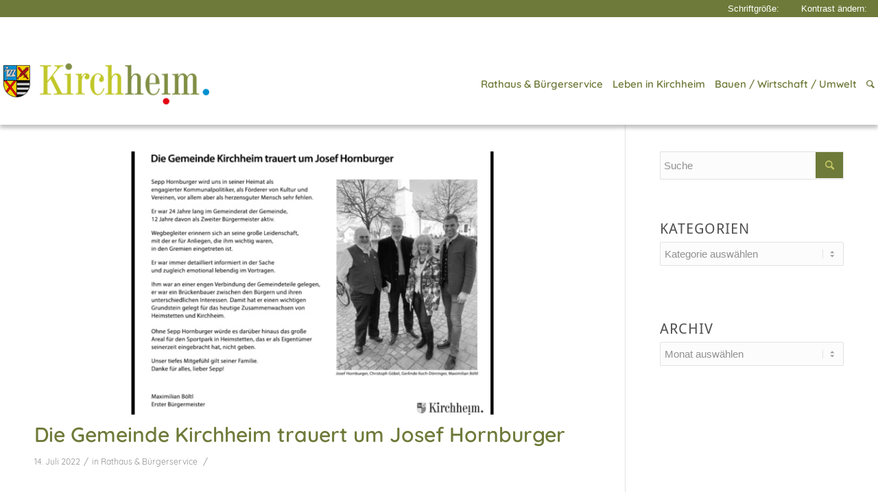

--- FILE ---
content_type: text/html; charset=UTF-8
request_url: https://www.kirchheim-heimstetten.de/die-gemeinde-kirchheim-trauert-um-josef-hornburger/
body_size: 25048
content:
<!DOCTYPE html><html lang="de" class="html_stretched responsive av-preloader-disabled av-default-lightbox  html_header_top html_logo_left html_main_nav_header html_menu_right html_large html_header_sticky html_header_shrinking_disabled html_mobile_menu_tablet html_header_searchicon html_content_align_center html_header_unstick_top_disabled html_header_stretch_disabled html_minimal_header html_minimal_header_shadow html_av-submenu-hidden html_av-submenu-display-click html_av-overlay-side html_av-overlay-side-classic html_av-submenu-clone html_entry_id_27344 av-cookies-no-cookie-consent av-no-preview html_text_menu_active "><head><meta charset="UTF-8" /><meta name="viewport" content="width=device-width, initial-scale=1, maximum-scale=1"><meta name='robots' content='index, follow, max-image-preview:large, max-snippet:-1, max-video-preview:-1' /><title>Die Gemeinde Kirchheim trauert um Josef Hornburger - Familiengemeinde Kirchheim b. München</title><link rel="canonical" href="https://www.kirchheim-heimstetten.de/die-gemeinde-kirchheim-trauert-um-josef-hornburger/" /><meta property="og:locale" content="de_DE" /><meta property="og:type" content="article" /><meta property="og:title" content="Die Gemeinde Kirchheim trauert um Josef Hornburger - Familiengemeinde Kirchheim b. München" /><meta property="og:url" content="https://www.kirchheim-heimstetten.de/die-gemeinde-kirchheim-trauert-um-josef-hornburger/" /><meta property="og:site_name" content="Familiengemeinde Kirchheim b. München" /><meta property="article:publisher" content="https://de-de.facebook.com/kirchheim.heimstetten/" /><meta property="article:published_time" content="2022-07-14T11:48:00+00:00" /><meta property="og:image" content="https://www.kirchheim-heimstetten.de/wp-content/uploads/2022/07/trauer_klein-Kopie.jpg" /><meta property="og:image:width" content="1920" /><meta property="og:image:height" content="1080" /><meta property="og:image:type" content="image/jpeg" /><meta name="author" content="j.heinrich" /><meta name="twitter:card" content="summary_large_image" /><meta name="twitter:label1" content="Verfasst von" /><meta name="twitter:data1" content="j.heinrich" /> <script type="application/ld+json" class="yoast-schema-graph">{"@context":"https://schema.org","@graph":[{"@type":"Article","@id":"https://www.kirchheim-heimstetten.de/die-gemeinde-kirchheim-trauert-um-josef-hornburger/#article","isPartOf":{"@id":"https://www.kirchheim-heimstetten.de/die-gemeinde-kirchheim-trauert-um-josef-hornburger/"},"author":{"name":"j.heinrich","@id":"https://www.kirchheim-heimstetten.de/#/schema/person/4dc122f41e433dd7add1ce5deca0ced7"},"headline":"Die Gemeinde Kirchheim trauert um Josef Hornburger","datePublished":"2022-07-14T11:48:00+00:00","mainEntityOfPage":{"@id":"https://www.kirchheim-heimstetten.de/die-gemeinde-kirchheim-trauert-um-josef-hornburger/"},"wordCount":7,"publisher":{"@id":"https://www.kirchheim-heimstetten.de/#organization"},"image":{"@id":"https://www.kirchheim-heimstetten.de/die-gemeinde-kirchheim-trauert-um-josef-hornburger/#primaryimage"},"thumbnailUrl":"https://www.kirchheim-heimstetten.de/wp-content/uploads/2022/07/trauer_klein-Kopie.jpg","articleSection":["Rathaus &amp; Bürgerservice"],"inLanguage":"de"},{"@type":"WebPage","@id":"https://www.kirchheim-heimstetten.de/die-gemeinde-kirchheim-trauert-um-josef-hornburger/","url":"https://www.kirchheim-heimstetten.de/die-gemeinde-kirchheim-trauert-um-josef-hornburger/","name":"Die Gemeinde Kirchheim trauert um Josef Hornburger - Familiengemeinde Kirchheim b. München","isPartOf":{"@id":"https://www.kirchheim-heimstetten.de/#website"},"primaryImageOfPage":{"@id":"https://www.kirchheim-heimstetten.de/die-gemeinde-kirchheim-trauert-um-josef-hornburger/#primaryimage"},"image":{"@id":"https://www.kirchheim-heimstetten.de/die-gemeinde-kirchheim-trauert-um-josef-hornburger/#primaryimage"},"thumbnailUrl":"https://www.kirchheim-heimstetten.de/wp-content/uploads/2022/07/trauer_klein-Kopie.jpg","datePublished":"2022-07-14T11:48:00+00:00","breadcrumb":{"@id":"https://www.kirchheim-heimstetten.de/die-gemeinde-kirchheim-trauert-um-josef-hornburger/#breadcrumb"},"inLanguage":"de","potentialAction":[{"@type":"ReadAction","target":["https://www.kirchheim-heimstetten.de/die-gemeinde-kirchheim-trauert-um-josef-hornburger/"]}]},{"@type":"ImageObject","inLanguage":"de","@id":"https://www.kirchheim-heimstetten.de/die-gemeinde-kirchheim-trauert-um-josef-hornburger/#primaryimage","url":"https://www.kirchheim-heimstetten.de/wp-content/uploads/2022/07/trauer_klein-Kopie.jpg","contentUrl":"https://www.kirchheim-heimstetten.de/wp-content/uploads/2022/07/trauer_klein-Kopie.jpg","width":1920,"height":1080},{"@type":"BreadcrumbList","@id":"https://www.kirchheim-heimstetten.de/die-gemeinde-kirchheim-trauert-um-josef-hornburger/#breadcrumb","itemListElement":[{"@type":"ListItem","position":1,"name":"Startseite","item":"https://www.kirchheim-heimstetten.de/"},{"@type":"ListItem","position":2,"name":"Die Gemeinde Kirchheim trauert um Josef Hornburger"}]},{"@type":"WebSite","@id":"https://www.kirchheim-heimstetten.de/#website","url":"https://www.kirchheim-heimstetten.de/","name":"Familiengemeinde Kirchheim b. München","description":"Familiengemeinde Kirchheim b. München","publisher":{"@id":"https://www.kirchheim-heimstetten.de/#organization"},"potentialAction":[{"@type":"SearchAction","target":{"@type":"EntryPoint","urlTemplate":"https://www.kirchheim-heimstetten.de/?s={search_term_string}"},"query-input":{"@type":"PropertyValueSpecification","valueRequired":true,"valueName":"search_term_string"}}],"inLanguage":"de"},{"@type":"Organization","@id":"https://www.kirchheim-heimstetten.de/#organization","name":"Gemeinde Kirchheim b. München","url":"https://www.kirchheim-heimstetten.de/","logo":{"@type":"ImageObject","inLanguage":"de","@id":"https://www.kirchheim-heimstetten.de/#/schema/logo/image/","url":"https://www.kirchheim-heimstetten.de/wp-content/uploads/2016/02/logo_header.png","contentUrl":"https://www.kirchheim-heimstetten.de/wp-content/uploads/2016/02/logo_header.png","width":340,"height":75,"caption":"Gemeinde Kirchheim b. München"},"image":{"@id":"https://www.kirchheim-heimstetten.de/#/schema/logo/image/"},"sameAs":["https://de-de.facebook.com/kirchheim.heimstetten/","https://www.instagram.com/gemeinde_kirchheim/","https://www.youtube.com/c/KirchheimHeimstettenTV"]},{"@type":"Person","@id":"https://www.kirchheim-heimstetten.de/#/schema/person/4dc122f41e433dd7add1ce5deca0ced7","name":"j.heinrich","image":{"@type":"ImageObject","inLanguage":"de","@id":"https://www.kirchheim-heimstetten.de/#/schema/person/image/","url":"https://secure.gravatar.com/avatar/d42fadb588fffca518a82ca953c14c3e21d3ed121551928aec10bb1c738bc8e1?s=96&d=mm&r=g","contentUrl":"https://secure.gravatar.com/avatar/d42fadb588fffca518a82ca953c14c3e21d3ed121551928aec10bb1c738bc8e1?s=96&d=mm&r=g","caption":"j.heinrich"},"url":"https://www.kirchheim-heimstetten.de/author/j-heinrich/"}]}</script> <link rel="alternate" type="application/rss+xml" title="Familiengemeinde Kirchheim b. München &raquo; Feed" href="https://www.kirchheim-heimstetten.de/feed/" /><link rel="alternate" type="text/calendar" title="Familiengemeinde Kirchheim b. München &raquo; iCal Feed" href="https://www.kirchheim-heimstetten.de/veranstaltungen/?ical=1" /><link rel="alternate" title="oEmbed (JSON)" type="application/json+oembed" href="https://www.kirchheim-heimstetten.de/wp-json/oembed/1.0/embed?url=https%3A%2F%2Fwww.kirchheim-heimstetten.de%2Fdie-gemeinde-kirchheim-trauert-um-josef-hornburger%2F" /><link rel="alternate" title="oEmbed (XML)" type="text/xml+oembed" href="https://www.kirchheim-heimstetten.de/wp-json/oembed/1.0/embed?url=https%3A%2F%2Fwww.kirchheim-heimstetten.de%2Fdie-gemeinde-kirchheim-trauert-um-josef-hornburger%2F&#038;format=xml" /><style id='wp-img-auto-sizes-contain-inline-css' type='text/css'>img:is([sizes=auto i],[sizes^="auto," i]){contain-intrinsic-size:3000px 1500px}
/*# sourceURL=wp-img-auto-sizes-contain-inline-css */</style><link rel='stylesheet' id='avia-grid-css' href='https://www.kirchheim-heimstetten.de/wp-content/themes/enfold/css/grid.css?ver=4.8.2' type='text/css' media='all' /><link rel='stylesheet' id='avia-base-css' href='https://www.kirchheim-heimstetten.de/wp-content/themes/enfold/css/base.css?ver=4.8.2' type='text/css' media='all' /><link rel='stylesheet' id='avia-layout-css' href='https://www.kirchheim-heimstetten.de/wp-content/themes/enfold/css/layout.css?ver=4.8.2' type='text/css' media='all' /><link rel='stylesheet' id='avia-module-audioplayer-css' href='https://www.kirchheim-heimstetten.de/wp-content/themes/enfold/config-templatebuilder/avia-shortcodes/audio-player/audio-player.css?ver=6.9' type='text/css' media='all' /><link rel='stylesheet' id='avia-module-blog-css' href='https://www.kirchheim-heimstetten.de/wp-content/themes/enfold/config-templatebuilder/avia-shortcodes/blog/blog.css?ver=6.9' type='text/css' media='all' /><link rel='stylesheet' id='avia-module-postslider-css' href='https://www.kirchheim-heimstetten.de/wp-content/themes/enfold/config-templatebuilder/avia-shortcodes/postslider/postslider.css?ver=6.9' type='text/css' media='all' /><link rel='stylesheet' id='avia-module-button-css' href='https://www.kirchheim-heimstetten.de/wp-content/themes/enfold/config-templatebuilder/avia-shortcodes/buttons/buttons.css?ver=6.9' type='text/css' media='all' /><link rel='stylesheet' id='avia-module-buttonrow-css' href='https://www.kirchheim-heimstetten.de/wp-content/themes/enfold/config-templatebuilder/avia-shortcodes/buttonrow/buttonrow.css?ver=6.9' type='text/css' media='all' /><link rel='stylesheet' id='avia-module-button-fullwidth-css' href='https://www.kirchheim-heimstetten.de/wp-content/themes/enfold/config-templatebuilder/avia-shortcodes/buttons_fullwidth/buttons_fullwidth.css?ver=6.9' type='text/css' media='all' /><link rel='stylesheet' id='avia-module-catalogue-css' href='https://www.kirchheim-heimstetten.de/wp-content/themes/enfold/config-templatebuilder/avia-shortcodes/catalogue/catalogue.css?ver=6.9' type='text/css' media='all' /><link rel='stylesheet' id='avia-module-comments-css' href='https://www.kirchheim-heimstetten.de/wp-content/themes/enfold/config-templatebuilder/avia-shortcodes/comments/comments.css?ver=6.9' type='text/css' media='all' /><link rel='stylesheet' id='avia-module-contact-css' href='https://www.kirchheim-heimstetten.de/wp-content/themes/enfold/config-templatebuilder/avia-shortcodes/contact/contact.css?ver=6.9' type='text/css' media='all' /><link rel='stylesheet' id='avia-module-slideshow-css' href='https://www.kirchheim-heimstetten.de/wp-content/themes/enfold/config-templatebuilder/avia-shortcodes/slideshow/slideshow.css?ver=6.9' type='text/css' media='all' /><link rel='stylesheet' id='avia-module-slideshow-contentpartner-css' href='https://www.kirchheim-heimstetten.de/wp-content/themes/enfold/config-templatebuilder/avia-shortcodes/contentslider/contentslider.css?ver=6.9' type='text/css' media='all' /><link rel='stylesheet' id='avia-module-countdown-css' href='https://www.kirchheim-heimstetten.de/wp-content/themes/enfold/config-templatebuilder/avia-shortcodes/countdown/countdown.css?ver=6.9' type='text/css' media='all' /><link rel='stylesheet' id='avia-module-events-upcoming-css' href='https://www.kirchheim-heimstetten.de/wp-content/themes/enfold/config-templatebuilder/avia-shortcodes/events_upcoming/events_upcoming.css?ver=6.9' type='text/css' media='all' /><link rel='stylesheet' id='avia-module-gallery-css' href='https://www.kirchheim-heimstetten.de/wp-content/themes/enfold/config-templatebuilder/avia-shortcodes/gallery/gallery.css?ver=6.9' type='text/css' media='all' /><link rel='stylesheet' id='avia-module-gallery-hor-css' href='https://www.kirchheim-heimstetten.de/wp-content/themes/enfold/config-templatebuilder/avia-shortcodes/gallery_horizontal/gallery_horizontal.css?ver=6.9' type='text/css' media='all' /><link rel='stylesheet' id='avia-module-maps-css' href='https://www.kirchheim-heimstetten.de/wp-content/themes/enfold/config-templatebuilder/avia-shortcodes/google_maps/google_maps.css?ver=6.9' type='text/css' media='all' /><link rel='stylesheet' id='avia-module-gridrow-css' href='https://www.kirchheim-heimstetten.de/wp-content/themes/enfold/config-templatebuilder/avia-shortcodes/grid_row/grid_row.css?ver=6.9' type='text/css' media='all' /><link rel='stylesheet' id='avia-module-heading-css' href='https://www.kirchheim-heimstetten.de/wp-content/themes/enfold/config-templatebuilder/avia-shortcodes/heading/heading.css?ver=6.9' type='text/css' media='all' /><link rel='stylesheet' id='avia-module-rotator-css' href='https://www.kirchheim-heimstetten.de/wp-content/themes/enfold/config-templatebuilder/avia-shortcodes/headline_rotator/headline_rotator.css?ver=6.9' type='text/css' media='all' /><link rel='stylesheet' id='avia-module-hr-css' href='https://www.kirchheim-heimstetten.de/wp-content/themes/enfold/config-templatebuilder/avia-shortcodes/hr/hr.css?ver=6.9' type='text/css' media='all' /><link rel='stylesheet' id='avia-module-icon-css' href='https://www.kirchheim-heimstetten.de/wp-content/themes/enfold/config-templatebuilder/avia-shortcodes/icon/icon.css?ver=6.9' type='text/css' media='all' /><link rel='stylesheet' id='avia-module-iconbox-css' href='https://www.kirchheim-heimstetten.de/wp-content/themes/enfold/config-templatebuilder/avia-shortcodes/iconbox/iconbox.css?ver=6.9' type='text/css' media='all' /><link rel='stylesheet' id='avia-module-icongrid-css' href='https://www.kirchheim-heimstetten.de/wp-content/themes/enfold/config-templatebuilder/avia-shortcodes/icongrid/icongrid.css?ver=6.9' type='text/css' media='all' /><link rel='stylesheet' id='avia-module-iconlist-css' href='https://www.kirchheim-heimstetten.de/wp-content/themes/enfold/config-templatebuilder/avia-shortcodes/iconlist/iconlist.css?ver=6.9' type='text/css' media='all' /><link rel='stylesheet' id='avia-module-image-css' href='https://www.kirchheim-heimstetten.de/wp-content/themes/enfold/config-templatebuilder/avia-shortcodes/image/image.css?ver=6.9' type='text/css' media='all' /><link rel='stylesheet' id='avia-module-hotspot-css' href='https://www.kirchheim-heimstetten.de/wp-content/themes/enfold/config-templatebuilder/avia-shortcodes/image_hotspots/image_hotspots.css?ver=6.9' type='text/css' media='all' /><link rel='stylesheet' id='avia-module-magazine-css' href='https://www.kirchheim-heimstetten.de/wp-content/themes/enfold/config-templatebuilder/avia-shortcodes/magazine/magazine.css?ver=6.9' type='text/css' media='all' /><link rel='stylesheet' id='avia-module-masonry-css' href='https://www.kirchheim-heimstetten.de/wp-content/themes/enfold/config-templatebuilder/avia-shortcodes/masonry_entries/masonry_entries.css?ver=6.9' type='text/css' media='all' /><link rel='stylesheet' id='avia-siteloader-css' href='https://www.kirchheim-heimstetten.de/wp-content/themes/enfold/css/avia-snippet-site-preloader.css?ver=6.9' type='text/css' media='all' /><link rel='stylesheet' id='avia-module-menu-css' href='https://www.kirchheim-heimstetten.de/wp-content/themes/enfold/config-templatebuilder/avia-shortcodes/menu/menu.css?ver=6.9' type='text/css' media='all' /><link rel='stylesheet' id='avia-modfule-notification-css' href='https://www.kirchheim-heimstetten.de/wp-content/themes/enfold/config-templatebuilder/avia-shortcodes/notification/notification.css?ver=6.9' type='text/css' media='all' /><link rel='stylesheet' id='avia-module-numbers-css' href='https://www.kirchheim-heimstetten.de/wp-content/themes/enfold/config-templatebuilder/avia-shortcodes/numbers/numbers.css?ver=6.9' type='text/css' media='all' /><link rel='stylesheet' id='avia-module-portfolio-css' href='https://www.kirchheim-heimstetten.de/wp-content/themes/enfold/config-templatebuilder/avia-shortcodes/portfolio/portfolio.css?ver=6.9' type='text/css' media='all' /><link rel='stylesheet' id='avia-module-post-metadata-css' href='https://www.kirchheim-heimstetten.de/wp-content/themes/enfold/config-templatebuilder/avia-shortcodes/post_metadata/post_metadata.css?ver=6.9' type='text/css' media='all' /><link rel='stylesheet' id='avia-module-progress-bar-css' href='https://www.kirchheim-heimstetten.de/wp-content/themes/enfold/config-templatebuilder/avia-shortcodes/progressbar/progressbar.css?ver=6.9' type='text/css' media='all' /><link rel='stylesheet' id='avia-module-promobox-css' href='https://www.kirchheim-heimstetten.de/wp-content/themes/enfold/config-templatebuilder/avia-shortcodes/promobox/promobox.css?ver=6.9' type='text/css' media='all' /><link rel='stylesheet' id='avia-sc-search-css' href='https://www.kirchheim-heimstetten.de/wp-content/themes/enfold/config-templatebuilder/avia-shortcodes/search/search.css?ver=6.9' type='text/css' media='all' /><link rel='stylesheet' id='avia-module-slideshow-accordion-css' href='https://www.kirchheim-heimstetten.de/wp-content/themes/enfold/config-templatebuilder/avia-shortcodes/slideshow_accordion/slideshow_accordion.css?ver=6.9' type='text/css' media='all' /><link rel='stylesheet' id='avia-module-slideshow-feature-image-css' href='https://www.kirchheim-heimstetten.de/wp-content/themes/enfold/config-templatebuilder/avia-shortcodes/slideshow_feature_image/slideshow_feature_image.css?ver=6.9' type='text/css' media='all' /><link rel='stylesheet' id='avia-module-slideshow-fullsize-css' href='https://www.kirchheim-heimstetten.de/wp-content/themes/enfold/config-templatebuilder/avia-shortcodes/slideshow_fullsize/slideshow_fullsize.css?ver=6.9' type='text/css' media='all' /><link rel='stylesheet' id='avia-module-slideshow-fullscreen-css' href='https://www.kirchheim-heimstetten.de/wp-content/themes/enfold/config-templatebuilder/avia-shortcodes/slideshow_fullscreen/slideshow_fullscreen.css?ver=6.9' type='text/css' media='all' /><link rel='stylesheet' id='avia-module-slideshow-ls-css' href='https://www.kirchheim-heimstetten.de/wp-content/themes/enfold/config-templatebuilder/avia-shortcodes/slideshow_layerslider/slideshow_layerslider.css?ver=6.9' type='text/css' media='all' /><link rel='stylesheet' id='avia-module-social-css' href='https://www.kirchheim-heimstetten.de/wp-content/themes/enfold/config-templatebuilder/avia-shortcodes/social_share/social_share.css?ver=6.9' type='text/css' media='all' /><link rel='stylesheet' id='avia-module-tabsection-css' href='https://www.kirchheim-heimstetten.de/wp-content/themes/enfold/config-templatebuilder/avia-shortcodes/tab_section/tab_section.css?ver=6.9' type='text/css' media='all' /><link rel='stylesheet' id='avia-module-table-css' href='https://www.kirchheim-heimstetten.de/wp-content/themes/enfold/config-templatebuilder/avia-shortcodes/table/table.css?ver=6.9' type='text/css' media='all' /><link rel='stylesheet' id='avia-module-tabs-css' href='https://www.kirchheim-heimstetten.de/wp-content/themes/enfold/config-templatebuilder/avia-shortcodes/tabs/tabs.css?ver=6.9' type='text/css' media='all' /><link rel='stylesheet' id='avia-module-team-css' href='https://www.kirchheim-heimstetten.de/wp-content/themes/enfold/config-templatebuilder/avia-shortcodes/team/team.css?ver=6.9' type='text/css' media='all' /><link rel='stylesheet' id='avia-module-testimonials-css' href='https://www.kirchheim-heimstetten.de/wp-content/themes/enfold/config-templatebuilder/avia-shortcodes/testimonials/testimonials.css?ver=6.9' type='text/css' media='all' /><link rel='stylesheet' id='avia-module-timeline-css' href='https://www.kirchheim-heimstetten.de/wp-content/themes/enfold/config-templatebuilder/avia-shortcodes/timeline/timeline.css?ver=6.9' type='text/css' media='all' /><link rel='stylesheet' id='avia-module-toggles-css' href='https://www.kirchheim-heimstetten.de/wp-content/themes/enfold/config-templatebuilder/avia-shortcodes/toggles/toggles.css?ver=6.9' type='text/css' media='all' /><link rel='stylesheet' id='avia-module-video-css' href='https://www.kirchheim-heimstetten.de/wp-content/themes/enfold/config-templatebuilder/avia-shortcodes/video/video.css?ver=6.9' type='text/css' media='all' /><style id='wp-emoji-styles-inline-css' type='text/css'>img.wp-smiley, img.emoji {
		display: inline !important;
		border: none !important;
		box-shadow: none !important;
		height: 1em !important;
		width: 1em !important;
		margin: 0 0.07em !important;
		vertical-align: -0.1em !important;
		background: none !important;
		padding: 0 !important;
	}
/*# sourceURL=wp-emoji-styles-inline-css */</style><link rel='stylesheet' id='wp-block-library-css' href='https://www.kirchheim-heimstetten.de/wp-includes/css/dist/block-library/style.min.css?ver=6.9' type='text/css' media='all' /><style id='global-styles-inline-css' type='text/css'>:root{--wp--preset--aspect-ratio--square: 1;--wp--preset--aspect-ratio--4-3: 4/3;--wp--preset--aspect-ratio--3-4: 3/4;--wp--preset--aspect-ratio--3-2: 3/2;--wp--preset--aspect-ratio--2-3: 2/3;--wp--preset--aspect-ratio--16-9: 16/9;--wp--preset--aspect-ratio--9-16: 9/16;--wp--preset--color--black: #000000;--wp--preset--color--cyan-bluish-gray: #abb8c3;--wp--preset--color--white: #ffffff;--wp--preset--color--pale-pink: #f78da7;--wp--preset--color--vivid-red: #cf2e2e;--wp--preset--color--luminous-vivid-orange: #ff6900;--wp--preset--color--luminous-vivid-amber: #fcb900;--wp--preset--color--light-green-cyan: #7bdcb5;--wp--preset--color--vivid-green-cyan: #00d084;--wp--preset--color--pale-cyan-blue: #8ed1fc;--wp--preset--color--vivid-cyan-blue: #0693e3;--wp--preset--color--vivid-purple: #9b51e0;--wp--preset--gradient--vivid-cyan-blue-to-vivid-purple: linear-gradient(135deg,rgb(6,147,227) 0%,rgb(155,81,224) 100%);--wp--preset--gradient--light-green-cyan-to-vivid-green-cyan: linear-gradient(135deg,rgb(122,220,180) 0%,rgb(0,208,130) 100%);--wp--preset--gradient--luminous-vivid-amber-to-luminous-vivid-orange: linear-gradient(135deg,rgb(252,185,0) 0%,rgb(255,105,0) 100%);--wp--preset--gradient--luminous-vivid-orange-to-vivid-red: linear-gradient(135deg,rgb(255,105,0) 0%,rgb(207,46,46) 100%);--wp--preset--gradient--very-light-gray-to-cyan-bluish-gray: linear-gradient(135deg,rgb(238,238,238) 0%,rgb(169,184,195) 100%);--wp--preset--gradient--cool-to-warm-spectrum: linear-gradient(135deg,rgb(74,234,220) 0%,rgb(151,120,209) 20%,rgb(207,42,186) 40%,rgb(238,44,130) 60%,rgb(251,105,98) 80%,rgb(254,248,76) 100%);--wp--preset--gradient--blush-light-purple: linear-gradient(135deg,rgb(255,206,236) 0%,rgb(152,150,240) 100%);--wp--preset--gradient--blush-bordeaux: linear-gradient(135deg,rgb(254,205,165) 0%,rgb(254,45,45) 50%,rgb(107,0,62) 100%);--wp--preset--gradient--luminous-dusk: linear-gradient(135deg,rgb(255,203,112) 0%,rgb(199,81,192) 50%,rgb(65,88,208) 100%);--wp--preset--gradient--pale-ocean: linear-gradient(135deg,rgb(255,245,203) 0%,rgb(182,227,212) 50%,rgb(51,167,181) 100%);--wp--preset--gradient--electric-grass: linear-gradient(135deg,rgb(202,248,128) 0%,rgb(113,206,126) 100%);--wp--preset--gradient--midnight: linear-gradient(135deg,rgb(2,3,129) 0%,rgb(40,116,252) 100%);--wp--preset--font-size--small: 13px;--wp--preset--font-size--medium: 20px;--wp--preset--font-size--large: 36px;--wp--preset--font-size--x-large: 42px;--wp--preset--spacing--20: 0.44rem;--wp--preset--spacing--30: 0.67rem;--wp--preset--spacing--40: 1rem;--wp--preset--spacing--50: 1.5rem;--wp--preset--spacing--60: 2.25rem;--wp--preset--spacing--70: 3.38rem;--wp--preset--spacing--80: 5.06rem;--wp--preset--shadow--natural: 6px 6px 9px rgba(0, 0, 0, 0.2);--wp--preset--shadow--deep: 12px 12px 50px rgba(0, 0, 0, 0.4);--wp--preset--shadow--sharp: 6px 6px 0px rgba(0, 0, 0, 0.2);--wp--preset--shadow--outlined: 6px 6px 0px -3px rgb(255, 255, 255), 6px 6px rgb(0, 0, 0);--wp--preset--shadow--crisp: 6px 6px 0px rgb(0, 0, 0);}:where(.is-layout-flex){gap: 0.5em;}:where(.is-layout-grid){gap: 0.5em;}body .is-layout-flex{display: flex;}.is-layout-flex{flex-wrap: wrap;align-items: center;}.is-layout-flex > :is(*, div){margin: 0;}body .is-layout-grid{display: grid;}.is-layout-grid > :is(*, div){margin: 0;}:where(.wp-block-columns.is-layout-flex){gap: 2em;}:where(.wp-block-columns.is-layout-grid){gap: 2em;}:where(.wp-block-post-template.is-layout-flex){gap: 1.25em;}:where(.wp-block-post-template.is-layout-grid){gap: 1.25em;}.has-black-color{color: var(--wp--preset--color--black) !important;}.has-cyan-bluish-gray-color{color: var(--wp--preset--color--cyan-bluish-gray) !important;}.has-white-color{color: var(--wp--preset--color--white) !important;}.has-pale-pink-color{color: var(--wp--preset--color--pale-pink) !important;}.has-vivid-red-color{color: var(--wp--preset--color--vivid-red) !important;}.has-luminous-vivid-orange-color{color: var(--wp--preset--color--luminous-vivid-orange) !important;}.has-luminous-vivid-amber-color{color: var(--wp--preset--color--luminous-vivid-amber) !important;}.has-light-green-cyan-color{color: var(--wp--preset--color--light-green-cyan) !important;}.has-vivid-green-cyan-color{color: var(--wp--preset--color--vivid-green-cyan) !important;}.has-pale-cyan-blue-color{color: var(--wp--preset--color--pale-cyan-blue) !important;}.has-vivid-cyan-blue-color{color: var(--wp--preset--color--vivid-cyan-blue) !important;}.has-vivid-purple-color{color: var(--wp--preset--color--vivid-purple) !important;}.has-black-background-color{background-color: var(--wp--preset--color--black) !important;}.has-cyan-bluish-gray-background-color{background-color: var(--wp--preset--color--cyan-bluish-gray) !important;}.has-white-background-color{background-color: var(--wp--preset--color--white) !important;}.has-pale-pink-background-color{background-color: var(--wp--preset--color--pale-pink) !important;}.has-vivid-red-background-color{background-color: var(--wp--preset--color--vivid-red) !important;}.has-luminous-vivid-orange-background-color{background-color: var(--wp--preset--color--luminous-vivid-orange) !important;}.has-luminous-vivid-amber-background-color{background-color: var(--wp--preset--color--luminous-vivid-amber) !important;}.has-light-green-cyan-background-color{background-color: var(--wp--preset--color--light-green-cyan) !important;}.has-vivid-green-cyan-background-color{background-color: var(--wp--preset--color--vivid-green-cyan) !important;}.has-pale-cyan-blue-background-color{background-color: var(--wp--preset--color--pale-cyan-blue) !important;}.has-vivid-cyan-blue-background-color{background-color: var(--wp--preset--color--vivid-cyan-blue) !important;}.has-vivid-purple-background-color{background-color: var(--wp--preset--color--vivid-purple) !important;}.has-black-border-color{border-color: var(--wp--preset--color--black) !important;}.has-cyan-bluish-gray-border-color{border-color: var(--wp--preset--color--cyan-bluish-gray) !important;}.has-white-border-color{border-color: var(--wp--preset--color--white) !important;}.has-pale-pink-border-color{border-color: var(--wp--preset--color--pale-pink) !important;}.has-vivid-red-border-color{border-color: var(--wp--preset--color--vivid-red) !important;}.has-luminous-vivid-orange-border-color{border-color: var(--wp--preset--color--luminous-vivid-orange) !important;}.has-luminous-vivid-amber-border-color{border-color: var(--wp--preset--color--luminous-vivid-amber) !important;}.has-light-green-cyan-border-color{border-color: var(--wp--preset--color--light-green-cyan) !important;}.has-vivid-green-cyan-border-color{border-color: var(--wp--preset--color--vivid-green-cyan) !important;}.has-pale-cyan-blue-border-color{border-color: var(--wp--preset--color--pale-cyan-blue) !important;}.has-vivid-cyan-blue-border-color{border-color: var(--wp--preset--color--vivid-cyan-blue) !important;}.has-vivid-purple-border-color{border-color: var(--wp--preset--color--vivid-purple) !important;}.has-vivid-cyan-blue-to-vivid-purple-gradient-background{background: var(--wp--preset--gradient--vivid-cyan-blue-to-vivid-purple) !important;}.has-light-green-cyan-to-vivid-green-cyan-gradient-background{background: var(--wp--preset--gradient--light-green-cyan-to-vivid-green-cyan) !important;}.has-luminous-vivid-amber-to-luminous-vivid-orange-gradient-background{background: var(--wp--preset--gradient--luminous-vivid-amber-to-luminous-vivid-orange) !important;}.has-luminous-vivid-orange-to-vivid-red-gradient-background{background: var(--wp--preset--gradient--luminous-vivid-orange-to-vivid-red) !important;}.has-very-light-gray-to-cyan-bluish-gray-gradient-background{background: var(--wp--preset--gradient--very-light-gray-to-cyan-bluish-gray) !important;}.has-cool-to-warm-spectrum-gradient-background{background: var(--wp--preset--gradient--cool-to-warm-spectrum) !important;}.has-blush-light-purple-gradient-background{background: var(--wp--preset--gradient--blush-light-purple) !important;}.has-blush-bordeaux-gradient-background{background: var(--wp--preset--gradient--blush-bordeaux) !important;}.has-luminous-dusk-gradient-background{background: var(--wp--preset--gradient--luminous-dusk) !important;}.has-pale-ocean-gradient-background{background: var(--wp--preset--gradient--pale-ocean) !important;}.has-electric-grass-gradient-background{background: var(--wp--preset--gradient--electric-grass) !important;}.has-midnight-gradient-background{background: var(--wp--preset--gradient--midnight) !important;}.has-small-font-size{font-size: var(--wp--preset--font-size--small) !important;}.has-medium-font-size{font-size: var(--wp--preset--font-size--medium) !important;}.has-large-font-size{font-size: var(--wp--preset--font-size--large) !important;}.has-x-large-font-size{font-size: var(--wp--preset--font-size--x-large) !important;}
/*# sourceURL=global-styles-inline-css */</style><style id='classic-theme-styles-inline-css' type='text/css'>/*! This file is auto-generated */
.wp-block-button__link{color:#fff;background-color:#32373c;border-radius:9999px;box-shadow:none;text-decoration:none;padding:calc(.667em + 2px) calc(1.333em + 2px);font-size:1.125em}.wp-block-file__button{background:#32373c;color:#fff;text-decoration:none}
/*# sourceURL=/wp-includes/css/classic-themes.min.css */</style><link rel='stylesheet' id='wpa-style-css' href='https://www.kirchheim-heimstetten.de/wp-content/plugins/wp-accessibility/css/wpa-style.css?ver=2.2.6' type='text/css' media='all' /><style id='wpa-style-inline-css' type='text/css'>:root { --admin-bar-top : 7px; }
/*# sourceURL=wpa-style-inline-css */</style><link rel='stylesheet' id='avia-scs-css' href='https://www.kirchheim-heimstetten.de/wp-content/themes/enfold/css/shortcodes.css?ver=4.8.2' type='text/css' media='all' /><link rel='stylesheet' id='avia-popup-css-css' href='https://www.kirchheim-heimstetten.de/wp-content/themes/enfold/js/aviapopup/magnific-popup.css?ver=4.8.2' type='text/css' media='screen' /><link rel='stylesheet' id='avia-lightbox-css' href='https://www.kirchheim-heimstetten.de/wp-content/themes/enfold/css/avia-snippet-lightbox.css?ver=4.8.2' type='text/css' media='screen' /><link rel='stylesheet' id='avia-widget-css-css' href='https://www.kirchheim-heimstetten.de/wp-content/themes/enfold/css/avia-snippet-widget.css?ver=4.8.2' type='text/css' media='screen' /><link rel='stylesheet' id='avia-dynamic-css' href='https://www.kirchheim-heimstetten.de/wp-content/uploads/dynamic_avia/kirchheim.css?ver=63e42df21c023' type='text/css' media='all' /><link rel='stylesheet' id='avia-custom-css' href='https://www.kirchheim-heimstetten.de/wp-content/themes/enfold/css/custom.css?ver=4.8.2' type='text/css' media='all' /><link rel='stylesheet' id='avia-style-css' href='https://www.kirchheim-heimstetten.de/wp-content/themes/enfold_child/style.css?ver=4.8.2' type='text/css' media='all' /><link rel='stylesheet' id='borlabs-cookie-css' href='https://www.kirchheim-heimstetten.de/wp-content/cache/borlabs-cookie/borlabs-cookie_1_de.css?ver=2.2.45-15' type='text/css' media='all' /><link rel='stylesheet' id='tablepress-default-css' href='https://www.kirchheim-heimstetten.de/wp-content/tablepress-combined.min.css?ver=115' type='text/css' media='all' /><link rel='stylesheet' id='tablepress-responsive-tables-css' href='https://www.kirchheim-heimstetten.de/wp-content/plugins/tablepress-responsive-tables/css/tablepress-responsive.min.css?ver=1.8' type='text/css' media='all' /><link rel='stylesheet' id='avia-events-cal-css' href='https://www.kirchheim-heimstetten.de/wp-content/themes/enfold/config-events-calendar/event-mod.css?ver=6.9' type='text/css' media='all' /><link rel='stylesheet' id='__EPYT__style-css' href='https://www.kirchheim-heimstetten.de/wp-content/plugins/youtube-embed-plus/styles/ytprefs.min.css?ver=14.2.4' type='text/css' media='all' /><style id='__EPYT__style-inline-css' type='text/css'>.epyt-gallery-thumb {
                        width: 100%;
                }
                
/*# sourceURL=__EPYT__style-inline-css */</style> <script type="text/javascript" src="https://www.kirchheim-heimstetten.de/wp-includes/js/jquery/jquery.min.js?ver=3.7.1" id="jquery-core-js"></script> <script type="text/javascript" src="https://www.kirchheim-heimstetten.de/wp-includes/js/jquery/jquery-migrate.min.js?ver=3.4.1" id="jquery-migrate-js"></script> <script type="text/javascript" src="https://www.kirchheim-heimstetten.de/wp-content/themes/enfold_child/assets/js/kh-frontend.js?ver=2" id="kh-frontend-js"></script> <script type="text/javascript" src="https://www.kirchheim-heimstetten.de/wp-content/themes/enfold/js/avia-compat.js?ver=4.8.2" id="avia-compat-js"></script> <script type="text/javascript" id="borlabs-cookie-prioritize-js-extra">var borlabsCookiePrioritized = {"domain":"www.kirchheim-heimstetten.de","path":"/","version":"1","bots":"1","optInJS":{"statistics":{"matomo":"[base64]"}}};
//# sourceURL=borlabs-cookie-prioritize-js-extra</script> <script type="text/javascript" src="https://www.kirchheim-heimstetten.de/wp-content/plugins/borlabs-cookie/assets/javascript/borlabs-cookie-prioritize.min.js?ver=2.2.45" id="borlabs-cookie-prioritize-js"></script> <script type="text/javascript" id="__ytprefs__-js-extra">var _EPYT_ = {"ajaxurl":"https://www.kirchheim-heimstetten.de/wp-admin/admin-ajax.php","security":"0fe4755380","gallery_scrolloffset":"20","eppathtoscripts":"https://www.kirchheim-heimstetten.de/wp-content/plugins/youtube-embed-plus/scripts/","eppath":"https://www.kirchheim-heimstetten.de/wp-content/plugins/youtube-embed-plus/","epresponsiveselector":"[\"iframe.__youtube_prefs_widget__\"]","epdovol":"1","version":"14.2.4","evselector":"iframe.__youtube_prefs__[src], iframe[src*=\"youtube.com/embed/\"], iframe[src*=\"youtube-nocookie.com/embed/\"]","ajax_compat":"","maxres_facade":"eager","ytapi_load":"light","pause_others":"","stopMobileBuffer":"1","facade_mode":"","not_live_on_channel":""};
//# sourceURL=__ytprefs__-js-extra</script> <script type="text/javascript" src="https://www.kirchheim-heimstetten.de/wp-content/plugins/youtube-embed-plus/scripts/ytprefs.min.js?ver=14.2.4" id="__ytprefs__-js"></script> <script type="text/javascript" src="https://www.kirchheim-heimstetten.de/wp-content/plugins/youtube-embed-plus/scripts/jquery.cookie.min.js?ver=14.2.4" id="__jquery_cookie__-js"></script> <link rel="https://api.w.org/" href="https://www.kirchheim-heimstetten.de/wp-json/" /><link rel="alternate" title="JSON" type="application/json" href="https://www.kirchheim-heimstetten.de/wp-json/wp/v2/posts/27344" /><link rel="EditURI" type="application/rsd+xml" title="RSD" href="https://www.kirchheim-heimstetten.de/xmlrpc.php?rsd" /><meta name="generator" content="WordPress 6.9" /><link rel='shortlink' href='https://www.kirchheim-heimstetten.de/?p=27344' /> <script type="text/javascript" src="//cdn-eu.readspeaker.com/script/12270/webReader/webReader.js?pids=wr" id="rs_req_Init"></script> <script type="text/javascript">(function(url){
	if(/(?:Chrome\/26\.0\.1410\.63 Safari\/537\.31|WordfenceTestMonBot)/.test(navigator.userAgent)){ return; }
	var addEvent = function(evt, handler) {
		if (window.addEventListener) {
			document.addEventListener(evt, handler, false);
		} else if (window.attachEvent) {
			document.attachEvent('on' + evt, handler);
		}
	};
	var removeEvent = function(evt, handler) {
		if (window.removeEventListener) {
			document.removeEventListener(evt, handler, false);
		} else if (window.detachEvent) {
			document.detachEvent('on' + evt, handler);
		}
	};
	var evts = 'contextmenu dblclick drag dragend dragenter dragleave dragover dragstart drop keydown keypress keyup mousedown mousemove mouseout mouseover mouseup mousewheel scroll'.split(' ');
	var logHuman = function() {
		if (window.wfLogHumanRan) { return; }
		window.wfLogHumanRan = true;
		var wfscr = document.createElement('script');
		wfscr.type = 'text/javascript';
		wfscr.async = true;
		wfscr.src = url + '&r=' + Math.random();
		(document.getElementsByTagName('head')[0]||document.getElementsByTagName('body')[0]).appendChild(wfscr);
		for (var i = 0; i < evts.length; i++) {
			removeEvent(evts[i], logHuman);
		}
	};
	for (var i = 0; i < evts.length; i++) {
		addEvent(evts[i], logHuman);
	}
})('//www.kirchheim-heimstetten.de/?wordfence_lh=1&hid=F66D6CAC907C346C0AD3BD3B8D5FF4F5');</script><meta name="tec-api-version" content="v1"><meta name="tec-api-origin" content="https://www.kirchheim-heimstetten.de"><link rel="alternate" href="https://www.kirchheim-heimstetten.de/wp-json/tribe/events/v1/" /><link rel="profile" href="http://gmpg.org/xfn/11" /><link rel="alternate" type="application/rss+xml" title="Familiengemeinde Kirchheim b. München RSS2 Feed" href="https://www.kirchheim-heimstetten.de/feed/" /><link rel="pingback" href="https://www.kirchheim-heimstetten.de/xmlrpc.php" /> <!--[if lt IE 9]><script src="https://www.kirchheim-heimstetten.de/wp-content/themes/enfold/js/html5shiv.js"></script><![endif]--><link rel="icon" href="https://www.kirchheim-heimstetten.de/wp-content/uploads/2015/03/favicon.png" type="image/png"><style type="text/css" id="wp-custom-css">/** WPFORMS Input Textarea **/
.wpforms-form input, .wpforms-form textarea{
 color:#666666!important;
 font-size: 13pt!important;
 font-family: 'quicksand', 'HelveticaNeue', 'Helvetica Neue', 'Helvetica-Neue', Helvetica, Arial, sans-serif!important;
}</style><style type='text/css'>@font-face {font-family: 'entypo-fontello'; font-weight: normal; font-style: normal; font-display: auto;
src: url('https://www.kirchheim-heimstetten.de/wp-content/themes/enfold/config-templatebuilder/avia-template-builder/assets/fonts/entypo-fontello.woff2') format('woff2'),
url('https://www.kirchheim-heimstetten.de/wp-content/themes/enfold/config-templatebuilder/avia-template-builder/assets/fonts/entypo-fontello.woff') format('woff'),
url('https://www.kirchheim-heimstetten.de/wp-content/themes/enfold/config-templatebuilder/avia-template-builder/assets/fonts/entypo-fontello.ttf') format('truetype'), 
url('https://www.kirchheim-heimstetten.de/wp-content/themes/enfold/config-templatebuilder/avia-template-builder/assets/fonts/entypo-fontello.svg#entypo-fontello') format('svg'),
url('https://www.kirchheim-heimstetten.de/wp-content/themes/enfold/config-templatebuilder/avia-template-builder/assets/fonts/entypo-fontello.eot'),
url('https://www.kirchheim-heimstetten.de/wp-content/themes/enfold/config-templatebuilder/avia-template-builder/assets/fonts/entypo-fontello.eot?#iefix') format('embedded-opentype');
} #top .avia-font-entypo-fontello, body .avia-font-entypo-fontello, html body [data-av_iconfont='entypo-fontello']:before{ font-family: 'entypo-fontello'; }

@font-face {font-family: 'icomoon'; font-weight: normal; font-style: normal; font-display: auto;
src: url('https://www.kirchheim-heimstetten.de/wp-content/uploads/avia_fonts/icomoon/icomoon.woff2') format('woff2'),
url('https://www.kirchheim-heimstetten.de/wp-content/uploads/avia_fonts/icomoon/icomoon.woff') format('woff'),
url('https://www.kirchheim-heimstetten.de/wp-content/uploads/avia_fonts/icomoon/icomoon.ttf') format('truetype'), 
url('https://www.kirchheim-heimstetten.de/wp-content/uploads/avia_fonts/icomoon/icomoon.svg#icomoon') format('svg'),
url('https://www.kirchheim-heimstetten.de/wp-content/uploads/avia_fonts/icomoon/icomoon.eot'),
url('https://www.kirchheim-heimstetten.de/wp-content/uploads/avia_fonts/icomoon/icomoon.eot?#iefix') format('embedded-opentype');
} #top .avia-font-icomoon, body .avia-font-icomoon, html body [data-av_iconfont='icomoon']:before{ font-family: 'icomoon'; }

@font-face {font-family: 'fontello'; font-weight: normal; font-style: normal; font-display: auto;
src: url('https://www.kirchheim-heimstetten.de/wp-content/uploads/avia_fonts/fontello/fontello.woff2') format('woff2'),
url('https://www.kirchheim-heimstetten.de/wp-content/uploads/avia_fonts/fontello/fontello.woff') format('woff'),
url('https://www.kirchheim-heimstetten.de/wp-content/uploads/avia_fonts/fontello/fontello.ttf') format('truetype'), 
url('https://www.kirchheim-heimstetten.de/wp-content/uploads/avia_fonts/fontello/fontello.svg#fontello') format('svg'),
url('https://www.kirchheim-heimstetten.de/wp-content/uploads/avia_fonts/fontello/fontello.eot'),
url('https://www.kirchheim-heimstetten.de/wp-content/uploads/avia_fonts/fontello/fontello.eot?#iefix') format('embedded-opentype');
} #top .avia-font-fontello, body .avia-font-fontello, html body [data-av_iconfont='fontello']:before{ font-family: 'fontello'; }</style></head><body id="top" class="wp-singular post-template-default single single-post postid-27344 single-format-standard wp-theme-enfold wp-child-theme-enfold_child rtl_columns stretched droid_sans desktop chrome tribe-no-js avia-responsive-images-support av-recaptcha-enabled av-google-badge-hide"><div id='wrap_all'><header id='header' class=' header_color light_bg_color  av_header_top av_logo_left av_main_nav_header av_menu_right av_large av_header_sticky av_header_shrinking_disabled av_header_stretch_disabled av_mobile_menu_tablet av_header_searchicon av_header_unstick_top_disabled av_minimal_header av_minimal_header_shadow av_bottom_nav_disabled  av_alternate_logo_active av_header_border_disabled' > <a id="advanced_menu_toggle" href="#" aria-hidden='true' data-av_icon='' data-av_iconfont='entypo-fontello'></a><a id="advanced_menu_hide" href="#" 	aria-hidden='true' data-av_icon='' data-av_iconfont='entypo-fontello'></a><div  id='header_main' class='container_wrap container_wrap_logo'><div class='container accessible-container'><div class='inner-container'><div class="a11y-responsive   ltr  default a11y-toolbar-widget"><ul><li><button type="button" class="a11y-toggle a11y-toggle-contrast toggle-contrast" data-id="is_normal_contrast" aria-pressed="false"><span class="offscreen">Umschalten auf hohe Kontraste</span> <span class="aticon aticon-adjust" aria-hidden="true"></span></button></li><li><button type="button" class="a11y-toggle a11y-toggle-fontsize toggle-fontsize" data-id="is_normal_fontsize" aria-pressed="false"><span class="offscreen">Schrift vergrößern</span> <span class="aticon aticon-font" aria-hidden="true"></span></button></li></ul></div></div></div><div class='container'><div class='inner-container'> <strong class='logo'><a href='https://www.kirchheim-heimstetten.de/'><img src="https://www.kirchheim-heimstetten.de/wp-content/uploads/2016/02/logo_header-300x66.png" height="100" width="300" alt='Familiengemeinde Kirchheim b. München' title='' /></a></strong><strong class="logo-responsive"><img src="/wp-content/uploads/Kirchheim_Wappen_white.png" alt="Familiengemeinde Kirchheim b. München" class="alternate-responsive-logo" /></strong><nav class='main_menu' data-selectname='Wähle eine Seite' ><div class="avia-menu av-main-nav-wrap"><ul id="avia-menu" class="menu av-main-nav"><li id="menu-item-2262" class="menu-item menu-item-type-post_type menu-item-object-page menu-item-has-children menu-item-mega-parent  menu-item-top-level menu-item-top-level-1"><a href="https://www.kirchheim-heimstetten.de/rathaus/"><span class="avia-bullet"></span><span class="avia-menu-text">Rathaus &#038; Bürgerservice</span><span class="avia-menu-fx"><span class="avia-arrow-wrap"><span class="avia-arrow"></span></span></span></a><div class='avia_mega_div avia_mega4 twelve units'><ul class="sub-menu"><li id="menu-item-11863" class="menu-item menu-item-type-custom menu-item-object-custom menu-item-has-children avia_mega_menu_columns_4 three units  avia_mega_menu_columns_first"><span class='mega_menu_title heading-color av-special-font'>AKTUELLES</span><ul class="sub-menu"><li id="menu-item-10587" class="menu-item menu-item-type-post_type menu-item-object-page"><a href="https://www.kirchheim-heimstetten.de/aktuelles/"><span class="avia-bullet"></span><span class="avia-menu-text">Aktuelle Nachrichten</span></a></li><li id="menu-item-2666" class="menu-item menu-item-type-post_type menu-item-object-page"><a href="https://www.kirchheim-heimstetten.de/rathaus/stellenangebote/"><span class="avia-bullet"></span><span class="avia-menu-text">Stellenangebote</span></a></li><li id="menu-item-40530" class="menu-item menu-item-type-post_type menu-item-object-page"><a href="https://www.kirchheim-heimstetten.de/ortspark"><span class="avia-bullet"></span><span class="avia-menu-text">Der Ortspark</span></a></li><li id="menu-item-10517" class="menu-item menu-item-type-post_type menu-item-object-page"><a href="https://www.kirchheim-heimstetten.de/rathaus/bekanntmachungen/"><span class="avia-bullet"></span><span class="avia-menu-text">Bekanntmachungen</span></a></li><li id="menu-item-6317" class="menu-item menu-item-type-post_type menu-item-object-page"><a href="https://www.kirchheim-heimstetten.de/rathaus/kirchheimer-mitteilungen/"><span class="avia-bullet"></span><span class="avia-menu-text">Kirchheimer Mitteilungen &#8222;KiMi&#8220;</span></a></li><li id="menu-item-45711" class="menu-item menu-item-type-post_type menu-item-object-page"><a href="https://www.kirchheim-heimstetten.de/servicethemen-des-ordnungsamtes"><span class="avia-bullet"></span><span class="avia-menu-text">Servicethemen des Ordnungsamtes</span></a></li></ul></li><li id="menu-item-2902" class="menu-item menu-item-type-custom menu-item-object-custom menu-item-has-children avia_mega_menu_columns_4 three units "><span class='mega_menu_title heading-color av-special-font'>VERWALTUNG</span><ul class="sub-menu"><li id="menu-item-18469" class="menu-item menu-item-type-post_type menu-item-object-page"><a href="https://www.kirchheim-heimstetten.de/rathaus/ansprechpartner/"><span class="avia-bullet"></span><span class="avia-menu-text">Ansprechpartner</span></a></li><li id="menu-item-20158" class="menu-item menu-item-type-post_type menu-item-object-page"><a href="https://www.kirchheim-heimstetten.de/rathaus/buergerservice/"><span class="avia-bullet"></span><span class="avia-menu-text">Bürgerservice</span></a></li><li id="menu-item-2841" class="menu-item menu-item-type-post_type menu-item-object-page"><a href="https://www.kirchheim-heimstetten.de/rathaus/formulare-antraege/"><span class="avia-bullet"></span><span class="avia-menu-text">Formulare &#038; Anträge</span></a></li><li id="menu-item-2719" class="menu-item menu-item-type-post_type menu-item-object-page"><a href="https://www.kirchheim-heimstetten.de/rathaus/oeffnungszeiten/"><span class="avia-bullet"></span><span class="avia-menu-text">Öffnungszeiten</span></a></li><li id="menu-item-3158" class="menu-item menu-item-type-post_type menu-item-object-page"><a href="https://www.kirchheim-heimstetten.de/rathaus/aufgaben/"><span class="avia-bullet"></span><span class="avia-menu-text">Wo erledige ich was?</span></a></li><li id="menu-item-11007" class="menu-item menu-item-type-post_type menu-item-object-page"><a href="https://www.kirchheim-heimstetten.de/rathaus/haushalt-finanzen/"><span class="avia-bullet"></span><span class="avia-menu-text">Haushalt und Finanzen</span></a></li><li id="menu-item-3256" class="menu-item menu-item-type-post_type menu-item-object-page"><a href="https://www.kirchheim-heimstetten.de/rathaus/soziale-dienstleistungen/"><span class="avia-bullet"></span><span class="avia-menu-text">Soziale Dienstleistungen</span></a></li><li id="menu-item-4824" class="menu-item menu-item-type-post_type menu-item-object-page"><a href="https://www.kirchheim-heimstetten.de/rathaus/feuerwehren/"><span class="avia-bullet"></span><span class="avia-menu-text">Feuerwehren</span></a></li><li id="menu-item-3781" class="menu-item menu-item-type-post_type menu-item-object-page"><a href="https://www.kirchheim-heimstetten.de/rathaus/standesamt/"><span class="avia-bullet"></span><span class="avia-menu-text">Standesamt</span></a></li><li id="menu-item-2333" class="menu-item menu-item-type-post_type menu-item-object-page"><a href="https://www.kirchheim-heimstetten.de/rathaus/fundbuero/"><span class="avia-bullet"></span><span class="avia-menu-text">Fundbüro</span></a></li><li id="menu-item-2332" class="menu-item menu-item-type-post_type menu-item-object-page"><a href="https://www.kirchheim-heimstetten.de/rathaus/verwaltung/maengelmelder/"><span class="avia-bullet"></span><span class="avia-menu-text">Mängelmelder</span></a></li></ul></li><li id="menu-item-2903" class="menu-item menu-item-type-custom menu-item-object-custom menu-item-has-children avia_mega_menu_columns_4 three units "><span class='mega_menu_title heading-color av-special-font'>POLITIK</span><ul class="sub-menu"><li id="menu-item-2322" class="menu-item menu-item-type-post_type menu-item-object-page"><a href="https://www.kirchheim-heimstetten.de/rathaus/gemeinderat/"><span class="avia-bullet"></span><span class="avia-menu-text">Gemeinderat</span></a></li><li id="menu-item-2837" class="menu-item menu-item-type-post_type menu-item-object-page"><a href="https://www.kirchheim-heimstetten.de/rathaus/parteien/"><span class="avia-bullet"></span><span class="avia-menu-text">Parteien</span></a></li><li id="menu-item-16463" class="menu-item menu-item-type-post_type menu-item-object-page"><a href="https://www.kirchheim-heimstetten.de/rathaus/wahlen"><span class="avia-bullet"></span><span class="avia-menu-text">Wahlen</span></a></li></ul></li><li id="menu-item-2904" class="menu-item menu-item-type-custom menu-item-object-custom menu-item-has-children avia_mega_menu_columns_4 three units avia_mega_menu_columns_last"><span class='mega_menu_title heading-color av-special-font'>ORTSRECHT</span><ul class="sub-menu"><li id="menu-item-2842" class="menu-item menu-item-type-post_type menu-item-object-page"><a href="https://www.kirchheim-heimstetten.de/rathaus/allgemeine-anordnungen/"><span class="avia-bullet"></span><span class="avia-menu-text">Allgemeine Anordnungen</span></a></li><li id="menu-item-2341" class="menu-item menu-item-type-post_type menu-item-object-page"><a href="https://www.kirchheim-heimstetten.de/rathaus/gebuehren-steuern-beitraege/"><span class="avia-bullet"></span><span class="avia-menu-text">Gebühren, Steuern &amp; Beiträge</span></a></li><li id="menu-item-2844" class="menu-item menu-item-type-post_type menu-item-object-page"><a href="https://www.kirchheim-heimstetten.de/rathaus/satzungen/"><span class="avia-bullet"></span><span class="avia-menu-text">Satzungen/Verordnungen</span></a></li><li id="menu-item-19784" class="menu-item menu-item-type-post_type menu-item-object-page"><a href="https://www.kirchheim-heimstetten.de/rathaus/informationsfreiheit/"><span class="avia-bullet"></span><span class="avia-menu-text">Informationsfreiheit</span></a></li></ul></li></ul></div></li><li id="menu-item-18470" class="menu-item menu-item-type-post_type menu-item-object-page menu-item-has-children menu-item-mega-parent  menu-item-top-level menu-item-top-level-2"><a href="https://www.kirchheim-heimstetten.de/leben-kirchheim/"><span class="avia-bullet"></span><span class="avia-menu-text">Leben in Kirchheim</span><span class="avia-menu-fx"><span class="avia-arrow-wrap"><span class="avia-arrow"></span></span></span></a><div class='avia_mega_div avia_mega5 twelve units'><ul class="sub-menu"><li id="menu-item-11856" class="menu-item menu-item-type-custom menu-item-object-custom menu-item-has-children avia_mega_menu_columns_5 three units  avia_mega_menu_columns_first"><span class='mega_menu_title heading-color av-special-font'>BILDUNG &#038; BETREUUNG</span><ul class="sub-menu"><li id="menu-item-2295" class="menu-item menu-item-type-post_type menu-item-object-page"><a href="https://www.kirchheim-heimstetten.de/leben-kirchheim/fep/"><span class="avia-bullet"></span><span class="avia-menu-text">Ferienpädagogik</span></a></li><li id="menu-item-18629" class="menu-item menu-item-type-post_type menu-item-object-page"><a href="https://www.kirchheim-heimstetten.de/leben-kirchheim/jugendsozialarbeit-an-schulen/"><span class="avia-bullet"></span><span class="avia-menu-text">Jugendsozialarbeit an Schulen</span></a></li><li id="menu-item-2294" class="menu-item menu-item-type-post_type menu-item-object-page"><a href="https://www.kirchheim-heimstetten.de/leben-kirchheim/kinderbetreuung/"><span class="avia-bullet"></span><span class="avia-menu-text">Kinderbetreuung</span></a></li><li id="menu-item-18554" class="menu-item menu-item-type-post_type menu-item-object-page"><a href="https://www.kirchheim-heimstetten.de/leben-kirchheim/schulen/"><span class="avia-bullet"></span><span class="avia-menu-text">Schulen</span></a></li><li id="menu-item-2328" class="menu-item menu-item-type-post_type menu-item-object-page"><a href="https://www.kirchheim-heimstetten.de/leben-kirchheim/vhs-olm/"><span class="avia-bullet"></span><span class="avia-menu-text">Volkshochschule Olm</span></a></li><li id="menu-item-2324" class="menu-item menu-item-type-post_type menu-item-object-page"><a href="https://www.kirchheim-heimstetten.de/leben-kirchheim/freizeitangebot/"><span class="avia-bullet"></span><span class="avia-menu-text">Freizeitangebot</span></a></li><li id="menu-item-2297" class="menu-item menu-item-type-post_type menu-item-object-page"><a href="https://www.kirchheim-heimstetten.de/leben-kirchheim/jugendliche/"><span class="avia-bullet"></span><span class="avia-menu-text">Für Jugendliche</span></a></li><li id="menu-item-28237" class="menu-item menu-item-type-post_type menu-item-object-page"><a href="https://www.kirchheim-heimstetten.de/leben-kirchheim/gemeindebuecherei/"><span class="avia-bullet"></span><span class="avia-menu-text">Gemeindebücherei</span></a></li><li id="menu-item-2329" class="menu-item menu-item-type-post_type menu-item-object-page"><a href="https://www.kirchheim-heimstetten.de/leben-kirchheim/kirchen/"><span class="avia-bullet"></span><span class="avia-menu-text">Kirchen &#038; Friedhöfe</span></a></li><li id="menu-item-29986" class="menu-item menu-item-type-post_type menu-item-object-page"><a href="https://www.kirchheim-heimstetten.de/troedelhalle"><span class="avia-bullet"></span><span class="avia-menu-text">Die Trödelhalle</span></a></li></ul></li><li id="menu-item-11859" class="menu-item menu-item-type-custom menu-item-object-custom menu-item-has-children avia_mega_menu_columns_5 three units "><span class='mega_menu_title heading-color av-special-font'>GESUNDHEIT &#038; SOZIALES</span><ul class="sub-menu"><li id="menu-item-11634" class="menu-item menu-item-type-post_type menu-item-object-page"><a href="https://www.kirchheim-heimstetten.de/leben-kirchheim/demenz/"><span class="avia-bullet"></span><span class="avia-menu-text">Demenzfreundliche Kommune</span></a></li><li id="menu-item-2298" class="menu-item menu-item-type-post_type menu-item-object-page"><a href="https://www.kirchheim-heimstetten.de/rund-um-das-aelter-werden"><span class="avia-bullet"></span><span class="avia-menu-text">Rund um das Älter werden</span></a></li><li id="menu-item-38817" class="menu-item menu-item-type-post_type menu-item-object-page"><a href="https://www.kirchheim-heimstetten.de/zusammen-digital"><span class="avia-bullet"></span><span class="avia-menu-text">zusammen digital</span></a></li><li id="menu-item-26988" class="menu-item menu-item-type-post_type menu-item-object-page"><a href="https://www.kirchheim-heimstetten.de/leben-kirchheim/leben-handicap"><span class="avia-bullet"></span><span class="avia-menu-text">Leben mit Handicap</span></a></li><li id="menu-item-2299" class="menu-item menu-item-type-post_type menu-item-object-page"><a href="https://www.kirchheim-heimstetten.de/leben-kirchheim/beratungsangebote/"><span class="avia-bullet"></span><span class="avia-menu-text">Beratungsangebote</span></a></li><li id="menu-item-4785" class="menu-item menu-item-type-post_type menu-item-object-page"><a href="https://www.kirchheim-heimstetten.de/medizinische-versorgung/"><span class="avia-bullet"></span><span class="avia-menu-text">Medizinische Versorgung</span></a></li></ul></li><li id="menu-item-38201" class="menu-item menu-item-type-taxonomy menu-item-object-category menu-item-has-children avia_mega_menu_columns_5 three units "><span class='mega_menu_title heading-color av-special-font'><a href='https://www.kirchheim-heimstetten.de/category/kultur-und-tradition/'>KULTUR</a></span><ul class="sub-menu"><li id="menu-item-31467" class="menu-item menu-item-type-post_type menu-item-object-page"><a href="https://www.kirchheim-heimstetten.de/kultur-kirchheim"><span class="avia-bullet"></span><span class="avia-menu-text">Kultur in Kirchheim</span></a></li><li id="menu-item-30204" class="menu-item menu-item-type-post_type menu-item-object-page"><a href="https://www.kirchheim-heimstetten.de/veranstaltungskalender"><span class="avia-bullet"></span><span class="avia-menu-text">Veranstaltungskalender</span></a></li><li id="menu-item-38365" class="menu-item menu-item-type-post_type menu-item-object-page"><a href="https://www.kirchheim-heimstetten.de/kirchheimer-dorffest"><span class="avia-bullet"></span><span class="avia-menu-text">Kirchheimer Dorffest</span></a></li><li id="menu-item-40566" class="menu-item menu-item-type-post_type menu-item-object-page"><a href="https://www.kirchheim-heimstetten.de/christkindlmarkt"><span class="avia-bullet"></span><span class="avia-menu-text">Der Christkindlmarkt</span></a></li><li id="menu-item-6493" class="menu-item menu-item-type-post_type menu-item-object-page"><a href="https://www.kirchheim-heimstetten.de/vereine/"><span class="avia-bullet"></span><span class="avia-menu-text">Vereine</span></a></li><li id="menu-item-2326" class="menu-item menu-item-type-post_type menu-item-object-page"><a href="https://www.kirchheim-heimstetten.de/partnergemeinden/"><span class="avia-bullet"></span><span class="avia-menu-text">Partnergemeinden</span></a></li></ul></li><li id="menu-item-26918" class="menu-item menu-item-type-post_type menu-item-object-page menu-item-has-children avia_mega_menu_columns_5 three units "><span class='mega_menu_title heading-color av-special-font'><a href='https://www.kirchheim-heimstetten.de/aktuelles/'>INTEGRATION</a></span><ul class="sub-menu"><li id="menu-item-29067" class="menu-item menu-item-type-post_type menu-item-object-page"><a href="https://www.kirchheim-heimstetten.de/integration-aktuelles"><span class="avia-bullet"></span><span class="avia-menu-text">Aktuelles</span></a></li><li id="menu-item-26992" class="menu-item menu-item-type-post_type menu-item-object-page"><a href="https://www.kirchheim-heimstetten.de/vielfalt-in-der-gemeinde"><span class="avia-bullet"></span><span class="avia-menu-text">Vielfalt in der Gemeinde</span></a></li><li id="menu-item-40442" class="menu-item menu-item-type-post_type menu-item-object-page"><a href="https://www.kirchheim-heimstetten.de/zuwanderung-daten-und-fakten"><span class="avia-bullet"></span><span class="avia-menu-text">Zuwanderung – Daten und Fakten</span></a></li></ul></li><li id="menu-item-11858" class="menu-item menu-item-type-custom menu-item-object-custom menu-item-has-children avia_mega_menu_columns_5 three units avia_mega_menu_columns_last"><span class='mega_menu_title heading-color av-special-font'>MOBILITÄT</span><ul class="sub-menu"><li id="menu-item-15276" class="menu-item menu-item-type-post_type menu-item-object-page"><a href="https://www.kirchheim-heimstetten.de/leben-kirchheim/radverkehr/"><span class="avia-bullet"></span><span class="avia-menu-text">Fahrradfreundliches Kirchheim</span></a></li><li id="menu-item-38379" class="menu-item menu-item-type-post_type menu-item-object-page"><a href="https://www.kirchheim-heimstetten.de/stadtradeln/"><span class="avia-bullet"></span><span class="avia-menu-text">Stadtradeln</span></a></li><li id="menu-item-13246" class="menu-item menu-item-type-post_type menu-item-object-page"><a href="https://www.kirchheim-heimstetten.de/oepnv/"><span class="avia-bullet"></span><span class="avia-menu-text">ÖPNV</span></a></li></ul></li></ul></div></li><li id="menu-item-3013" class="menu-item menu-item-type-post_type menu-item-object-page menu-item-has-children menu-item-mega-parent  menu-item-top-level menu-item-top-level-3"><a href="https://www.kirchheim-heimstetten.de/?page_id=439"><span class="avia-bullet"></span><span class="avia-menu-text">Bauen / Wirtschaft / Umwelt</span><span class="avia-menu-fx"><span class="avia-arrow-wrap"><span class="avia-arrow"></span></span></span></a><div class='avia_mega_div avia_mega4 twelve units'><ul class="sub-menu"><li id="menu-item-28765" class="menu-item menu-item-type-taxonomy menu-item-object-category menu-item-has-children avia_mega_menu_columns_4 three units  avia_mega_menu_columns_first"><span class='mega_menu_title heading-color av-special-font'><a href='https://www.kirchheim-heimstetten.de/category/wirtschaft-gewerbe/'>WIRTSCHAFT &#038; GEWERBE</a></span><ul class="sub-menu"><li id="menu-item-28762" class="menu-item menu-item-type-post_type menu-item-object-page"><a href="https://www.kirchheim-heimstetten.de/kirchheim-wirtschaftsstandort/"><span class="avia-bullet"></span><span class="avia-menu-text">Kirchheim – ein starker Wirtschaftsstandort</span></a></li><li id="menu-item-28766" class="menu-item menu-item-type-taxonomy menu-item-object-category"><a href="https://www.kirchheim-heimstetten.de/category/wirtschaft-gewerbe/"><span class="avia-bullet"></span><span class="avia-menu-text">Wirtschaftsförderung Aktuell</span></a></li><li id="menu-item-12962" class="menu-item menu-item-type-post_type menu-item-object-page"><a href="https://www.kirchheim-heimstetten.de/rathaus/glasfaser"><span class="avia-bullet"></span><span class="avia-menu-text">Glasfaser in der Gemeinde</span></a></li><li id="menu-item-6726" class="menu-item menu-item-type-post_type menu-item-object-page"><a href="https://www.kirchheim-heimstetten.de/geschenkgutschein/"><span class="avia-bullet"></span><span class="avia-menu-text">Geschenk-Gutschein</span></a></li><li id="menu-item-8524" class="menu-item menu-item-type-post_type menu-item-object-page"><a href="https://www.kirchheim-heimstetten.de/familienkarte/"><span class="avia-bullet"></span><span class="avia-menu-text">Familienkarte</span></a></li><li id="menu-item-2330" class="menu-item menu-item-type-post_type menu-item-object-page"><a href="https://www.kirchheim-heimstetten.de/wirtschaft-gewerbe/gastronomie/"><span class="avia-bullet"></span><span class="avia-menu-text">Gastronomie &amp; Hotels</span></a></li><li id="menu-item-28719" class="menu-item menu-item-type-post_type menu-item-object-page"><a href="https://www.kirchheim-heimstetten.de/kirchheim-wirtschaftsstandort/kommunalunternehmen/"><span class="avia-bullet"></span><span class="avia-menu-text">Kommunalunternehmen</span></a></li></ul></li><li id="menu-item-11080" class="menu-item menu-item-type-custom menu-item-object-custom menu-item-has-children avia_mega_menu_columns_4 three units "><span class='mega_menu_title heading-color av-special-font'>BAUEN &#038; WOHNEN</span><ul class="sub-menu"><li id="menu-item-3202" class="menu-item menu-item-type-post_type menu-item-object-page"><a href="https://www.kirchheim-heimstetten.de/bauleitplanung/"><span class="avia-bullet"></span><span class="avia-menu-text">Bauleitplanung</span></a></li><li id="menu-item-3201" class="menu-item menu-item-type-post_type menu-item-object-page"><a href="https://www.kirchheim-heimstetten.de/hochbau/"><span class="avia-bullet"></span><span class="avia-menu-text">Hochbau</span></a></li><li id="menu-item-3198" class="menu-item menu-item-type-post_type menu-item-object-page"><a href="https://www.kirchheim-heimstetten.de/tiefbau-strassen/"><span class="avia-bullet"></span><span class="avia-menu-text">Tiefbau &#038; Straßen</span></a></li><li id="menu-item-2334" class="menu-item menu-item-type-post_type menu-item-object-page"><a href="https://www.kirchheim-heimstetten.de/bauen-und-umwelt/wohnen-liegenschaften/"><span class="avia-bullet"></span><span class="avia-menu-text">Wohnen &#038; Liegenschaften</span></a></li></ul></li><li id="menu-item-11081" class="menu-item menu-item-type-custom menu-item-object-custom menu-item-has-children avia_mega_menu_columns_4 three units "><span class='mega_menu_title heading-color av-special-font'>ORTSENTWICKLUNG</span><ul class="sub-menu"><li id="menu-item-22514" class="menu-item menu-item-type-post_type menu-item-object-page"><a href="https://www.kirchheim-heimstetten.de/bauen-und-umwelt/kirchheim-2030/"><span class="avia-bullet"></span><span class="avia-menu-text">Kirchheim 2030</span></a></li><li id="menu-item-22566" class="menu-item menu-item-type-custom menu-item-object-custom"><a href="https://kirchheim2024.de/"><span class="avia-bullet"></span><span class="avia-menu-text">Landesgartenschau 2024</span></a></li><li id="menu-item-26974" class="menu-item menu-item-type-post_type menu-item-object-page"><a href="https://www.kirchheim-heimstetten.de/gemeinde-zahlen/"><span class="avia-bullet"></span><span class="avia-menu-text">Gemeinde in Zahlen</span></a></li><li id="menu-item-4493" class="menu-item menu-item-type-post_type menu-item-object-page"><a href="https://www.kirchheim-heimstetten.de/kirchheim-wirtschaftsstandort/standortinformationen/"><span class="avia-bullet"></span><span class="avia-menu-text">Standortinformationen</span></a></li></ul></li><li id="menu-item-11079" class="menu-item menu-item-type-custom menu-item-object-custom menu-item-has-children avia_mega_menu_columns_4 three units avia_mega_menu_columns_last"><span class='mega_menu_title heading-color av-special-font'>UMWELT &#038; NATUR</span><ul class="sub-menu"><li id="menu-item-3020" class="menu-item menu-item-type-post_type menu-item-object-page"><a href="https://www.kirchheim-heimstetten.de/abfall"><span class="avia-bullet"></span><span class="avia-menu-text">Abfallwirtschaft</span></a></li><li id="menu-item-3034" class="menu-item menu-item-type-post_type menu-item-object-page"><a href="https://www.kirchheim-heimstetten.de/klima-naturschutz-2/"><span class="avia-bullet"></span><span class="avia-menu-text">Klima- und Naturschutz</span></a></li><li id="menu-item-41871" class="menu-item menu-item-type-post_type menu-item-object-page"><a href="https://www.kirchheim-heimstetten.de/klima-naturschutz/"><span class="avia-bullet"></span><span class="avia-menu-text">Kommunale Wärmeplanung</span></a></li></ul></li></ul></div></li><li id="menu-item-search" class="noMobile menu-item menu-item-search-dropdown menu-item-avia-special"><a aria-label="Suche" href="?s=" rel="nofollow" data-avia-search-tooltip="
&lt;form role=&quot;search&quot; action=&quot;https://www.kirchheim-heimstetten.de/&quot; id=&quot;searchform&quot; method=&quot;get&quot; class=&quot;&quot;&gt;
 &lt;div&gt;
 &lt;input type=&quot;submit&quot; value=&quot;&quot; id=&quot;searchsubmit&quot; class=&quot;button avia-font-entypo-fontello&quot; /&gt;
 &lt;input title=&quot;Suche&quot; type=&quot;text&quot; id=&quot;s&quot; name=&quot;s&quot; value=&quot;&quot; placeholder='Suche' /&gt;  &lt;/div&gt;
&lt;/form&gt;" aria-hidden='false' data-av_icon='' data-av_iconfont='entypo-fontello'><span class="avia_hidden_link_text">Suche</span></a></li><li class="av-burger-menu-main menu-item-avia-special "> <a href="#" aria-label="Menü" aria-hidden="false"> <span class="av-hamburger av-hamburger--spin av-js-hamburger"> <span class="av-hamburger-box"> <span class="av-hamburger-inner"></span> <strong>Menü</strong> </span> </span> <span class="avia_hidden_link_text">Menü</span> </a></li></ul></div></nav></div></div></div><div class='header_bg'></div></header><div id='main' class='all_colors' data-scroll-offset='116'><div class='stretch_full container_wrap alternate_color light_bg_color empty_title  title_container'><div class='container'><div class="breadcrumb breadcrumbs avia-breadcrumbs"><div class="breadcrumb-trail" ><span class="trail-before"><span class="breadcrumb-title">Du bist hier:</span></span> <span  itemscope="itemscope" itemtype="https://schema.org/BreadcrumbList" ><span  itemscope="itemscope" itemtype="https://schema.org/ListItem" itemprop="itemListElement" ><a itemprop="url" href="https://www.kirchheim-heimstetten.de" title="Familiengemeinde Kirchheim b. München" rel="home" class="trail-begin"><span itemprop="name">Startseite</span></a><span itemprop="position" class="hidden">1</span></span></span> <span class="sep">/</span> <span  itemscope="itemscope" itemtype="https://schema.org/BreadcrumbList" ><span  itemscope="itemscope" itemtype="https://schema.org/ListItem" itemprop="itemListElement" ><a itemprop="url" href="https://www.kirchheim-heimstetten.de/aktuelles/" title="Aktuelles"><span itemprop="name">Aktuelles</span></a><span itemprop="position" class="hidden">2</span></span></span> <span class="sep">/</span> <span  itemscope="itemscope" itemtype="https://schema.org/BreadcrumbList" ><span  itemscope="itemscope" itemtype="https://schema.org/ListItem" itemprop="itemListElement" ><a itemprop="url" href="https://www.kirchheim-heimstetten.de/category/rathaus-und-buergerservice/"><span itemprop="name">Rathaus &amp; Bürgerservice</span></a><span itemprop="position" class="hidden">3</span></span></span> <span class="sep">/</span> <span class="trail-end">Die Gemeinde Kirchheim trauert um Josef Hornburger</span></div></div></div></div><div class='container_wrap container_wrap_first main_color sidebar_right'><div class='container template-blog template-single-blog '><main class='content units av-content-small alpha  av-blog-meta-author-disabled av-blog-meta-comments-disabled av-blog-meta-html-info-disabled av-blog-meta-tag-disabled' ><article class='post-entry post-entry-type-standard post-entry-27344 post-loop-1 post-parity-odd post-entry-last single-big with-slider post-27344 post type-post status-publish format-standard has-post-thumbnail hentry category-rathaus-und-buergerservice' ><div class="big-preview single-big" ><a href="https://www.kirchheim-heimstetten.de/wp-content/uploads/2022/07/trauer_klein-Kopie-1030x579.jpg"  title="trauer_klein Kopie" ><img width="845" height="400" src="https://www.kirchheim-heimstetten.de/wp-content/uploads/2022/07/trauer_klein-Kopie-845x400.jpg" class="wp-image-27347 avia-img-lazy-loading-27347 attachment-entry_with_sidebar size-entry_with_sidebar wp-post-image" alt="" decoding="async" fetchpriority="high" /></a></div><div class='blog-meta'></div><div class='entry-content-wrapper clearfix standard-content'><header class="entry-content-header"><h1 class='post-title entry-title ' ><a href='https://www.kirchheim-heimstetten.de/die-gemeinde-kirchheim-trauert-um-josef-hornburger/' rel='bookmark' title='Permanenter Link zu: Die Gemeinde Kirchheim trauert um Josef Hornburger'>Die Gemeinde Kirchheim trauert um Josef Hornburger<span class='post-format-icon minor-meta'></span></a></h1><span class='post-meta-infos'><time class='date-container minor-meta updated' >14. Juli 2022</time><span class='text-sep text-sep-date'>/</span><span class="blog-categories minor-meta">in <a href="https://www.kirchheim-heimstetten.de/category/rathaus-und-buergerservice/" rel="tag">Rathaus &amp; Bürgerservice</a> </span><span class="text-sep text-sep-cat">/</span><span class="blog-author minor-meta">von <span class="entry-author-link" ><span class="author"><span class="fn"><a href="https://www.kirchheim-heimstetten.de/author/j-heinrich/" title="Beiträge von j.heinrich" rel="author">j.heinrich</a></span></span></span></span></span></header><div class="entry-content" ></div><footer class="entry-footer"></footer><div class='post_delimiter'></div></div><div class='post_author_timeline'></div></article><div class='single-big'></div></main><aside class='sidebar sidebar_right smartphones_sidebar_active alpha units' ><div class='inner_sidebar extralight-border'><section id="search-3" class="widget clearfix widget_search"><form action="https://www.kirchheim-heimstetten.de/" id="searchform" method="get" class=""><div> <input type="submit" value="" id="searchsubmit" class="button avia-font-entypo-fontello" /> <input title="Suche" type="text" id="s" name="s" value="" placeholder='Suche' /></div></form><span class="seperator extralight-border"></span></section><section id="categories-2" class="widget clearfix widget_categories"><h3 class="widgettitle">Kategorien</h3><form action="https://www.kirchheim-heimstetten.de" method="get"><label class="screen-reader-text" for="cat">Kategorien</label><select  name='cat' id='cat' class='postform'><option value='-1'>Kategorie auswählen</option><option class="level-0" value="3459">Aus dem Landkreis&nbsp;&nbsp;(15)</option><option class="level-0" value="2320">Bauen &amp; Wohnen&nbsp;&nbsp;(129)</option><option class="level-1" value="3466">&nbsp;&nbsp;&nbsp;Kirchheim 2030&nbsp;&nbsp;(23)</option><option class="level-1" value="483">&nbsp;&nbsp;&nbsp;Neubau Rathaus&nbsp;&nbsp;(3)</option><option class="level-0" value="3322">Corona-Virus&nbsp;&nbsp;(19)</option><option class="level-0" value="3456">Gemeinde &amp; Politik&nbsp;&nbsp;(13)</option><option class="level-0" value="7">Kultur &amp; Tradition&nbsp;&nbsp;(122)</option><option class="level-0" value="3">Leben in Kirchheim&nbsp;&nbsp;(201)</option><option class="level-1" value="3417">&nbsp;&nbsp;&nbsp;Demenzfreundliche Kommune&nbsp;&nbsp;(5)</option><option class="level-1" value="2401">&nbsp;&nbsp;&nbsp;Fahrradfreundliche Gemeinde&nbsp;&nbsp;(36)</option><option class="level-0" value="429">Rathaus &amp; Bürgerservice&nbsp;&nbsp;(325)</option><option class="level-0" value="113">Umwelt &amp; Natur&nbsp;&nbsp;(136)</option><option class="level-1" value="3463">&nbsp;&nbsp;&nbsp;Landesgartenschau&nbsp;&nbsp;(12)</option><option class="level-0" value="8">Wirtschaft &amp; Gewerbe&nbsp;&nbsp;(58)</option> </select></form><script type="text/javascript">( ( dropdownId ) => {
	const dropdown = document.getElementById( dropdownId );
	function onSelectChange() {
		setTimeout( () => {
			if ( 'escape' === dropdown.dataset.lastkey ) {
				return;
			}
			if ( dropdown.value && parseInt( dropdown.value ) > 0 && dropdown instanceof HTMLSelectElement ) {
				dropdown.parentElement.submit();
			}
		}, 250 );
	}
	function onKeyUp( event ) {
		if ( 'Escape' === event.key ) {
			dropdown.dataset.lastkey = 'escape';
		} else {
			delete dropdown.dataset.lastkey;
		}
	}
	function onClick() {
		delete dropdown.dataset.lastkey;
	}
	dropdown.addEventListener( 'keyup', onKeyUp );
	dropdown.addEventListener( 'click', onClick );
	dropdown.addEventListener( 'change', onSelectChange );
})( "cat" );

//# sourceURL=WP_Widget_Categories%3A%3Awidget</script> <span class="seperator extralight-border"></span></section><section id="archives-2" class="widget clearfix widget_archive"><h3 class="widgettitle">Archiv</h3> <label class="screen-reader-text" for="archives-dropdown-2">Archiv</label> <select id="archives-dropdown-2" name="archive-dropdown"><option value="">Monat auswählen</option><option value='https://www.kirchheim-heimstetten.de/2025/12/'> Dezember 2025 &nbsp;(3)</option><option value='https://www.kirchheim-heimstetten.de/2025/11/'> November 2025 &nbsp;(3)</option><option value='https://www.kirchheim-heimstetten.de/2025/10/'> Oktober 2025 &nbsp;(7)</option><option value='https://www.kirchheim-heimstetten.de/2025/09/'> September 2025 &nbsp;(5)</option><option value='https://www.kirchheim-heimstetten.de/2025/08/'> August 2025 &nbsp;(4)</option><option value='https://www.kirchheim-heimstetten.de/2025/07/'> Juli 2025 &nbsp;(9)</option><option value='https://www.kirchheim-heimstetten.de/2025/06/'> Juni 2025 &nbsp;(3)</option><option value='https://www.kirchheim-heimstetten.de/2025/04/'> April 2025 &nbsp;(4)</option><option value='https://www.kirchheim-heimstetten.de/2025/03/'> März 2025 &nbsp;(5)</option><option value='https://www.kirchheim-heimstetten.de/2025/02/'> Februar 2025 &nbsp;(2)</option><option value='https://www.kirchheim-heimstetten.de/2025/01/'> Januar 2025 &nbsp;(3)</option><option value='https://www.kirchheim-heimstetten.de/2024/11/'> November 2024 &nbsp;(3)</option><option value='https://www.kirchheim-heimstetten.de/2024/10/'> Oktober 2024 &nbsp;(5)</option><option value='https://www.kirchheim-heimstetten.de/2024/09/'> September 2024 &nbsp;(9)</option><option value='https://www.kirchheim-heimstetten.de/2024/08/'> August 2024 &nbsp;(2)</option><option value='https://www.kirchheim-heimstetten.de/2024/07/'> Juli 2024 &nbsp;(1)</option><option value='https://www.kirchheim-heimstetten.de/2024/06/'> Juni 2024 &nbsp;(7)</option><option value='https://www.kirchheim-heimstetten.de/2024/05/'> Mai 2024 &nbsp;(3)</option><option value='https://www.kirchheim-heimstetten.de/2024/04/'> April 2024 &nbsp;(2)</option><option value='https://www.kirchheim-heimstetten.de/2024/03/'> März 2024 &nbsp;(4)</option><option value='https://www.kirchheim-heimstetten.de/2024/02/'> Februar 2024 &nbsp;(2)</option><option value='https://www.kirchheim-heimstetten.de/2024/01/'> Januar 2024 &nbsp;(3)</option><option value='https://www.kirchheim-heimstetten.de/2023/12/'> Dezember 2023 &nbsp;(6)</option><option value='https://www.kirchheim-heimstetten.de/2023/11/'> November 2023 &nbsp;(2)</option><option value='https://www.kirchheim-heimstetten.de/2023/10/'> Oktober 2023 &nbsp;(7)</option><option value='https://www.kirchheim-heimstetten.de/2023/09/'> September 2023 &nbsp;(5)</option><option value='https://www.kirchheim-heimstetten.de/2023/08/'> August 2023 &nbsp;(3)</option><option value='https://www.kirchheim-heimstetten.de/2023/06/'> Juni 2023 &nbsp;(1)</option><option value='https://www.kirchheim-heimstetten.de/2023/05/'> Mai 2023 &nbsp;(5)</option><option value='https://www.kirchheim-heimstetten.de/2023/04/'> April 2023 &nbsp;(3)</option><option value='https://www.kirchheim-heimstetten.de/2023/03/'> März 2023 &nbsp;(3)</option><option value='https://www.kirchheim-heimstetten.de/2023/02/'> Februar 2023 &nbsp;(2)</option><option value='https://www.kirchheim-heimstetten.de/2023/01/'> Januar 2023 &nbsp;(3)</option><option value='https://www.kirchheim-heimstetten.de/2022/12/'> Dezember 2022 &nbsp;(6)</option><option value='https://www.kirchheim-heimstetten.de/2022/11/'> November 2022 &nbsp;(8)</option><option value='https://www.kirchheim-heimstetten.de/2022/10/'> Oktober 2022 &nbsp;(7)</option><option value='https://www.kirchheim-heimstetten.de/2022/09/'> September 2022 &nbsp;(10)</option><option value='https://www.kirchheim-heimstetten.de/2022/08/'> August 2022 &nbsp;(7)</option><option value='https://www.kirchheim-heimstetten.de/2022/07/'> Juli 2022 &nbsp;(11)</option><option value='https://www.kirchheim-heimstetten.de/2022/06/'> Juni 2022 &nbsp;(7)</option><option value='https://www.kirchheim-heimstetten.de/2022/05/'> Mai 2022 &nbsp;(9)</option><option value='https://www.kirchheim-heimstetten.de/2022/04/'> April 2022 &nbsp;(10)</option><option value='https://www.kirchheim-heimstetten.de/2022/03/'> März 2022 &nbsp;(2)</option><option value='https://www.kirchheim-heimstetten.de/2022/02/'> Februar 2022 &nbsp;(3)</option><option value='https://www.kirchheim-heimstetten.de/2022/01/'> Januar 2022 &nbsp;(5)</option><option value='https://www.kirchheim-heimstetten.de/2021/12/'> Dezember 2021 &nbsp;(6)</option><option value='https://www.kirchheim-heimstetten.de/2021/11/'> November 2021 &nbsp;(8)</option><option value='https://www.kirchheim-heimstetten.de/2021/10/'> Oktober 2021 &nbsp;(6)</option><option value='https://www.kirchheim-heimstetten.de/2021/09/'> September 2021 &nbsp;(12)</option><option value='https://www.kirchheim-heimstetten.de/2021/06/'> Juni 2021 &nbsp;(1)</option><option value='https://www.kirchheim-heimstetten.de/2021/05/'> Mai 2021 &nbsp;(8)</option><option value='https://www.kirchheim-heimstetten.de/2021/04/'> April 2021 &nbsp;(17)</option><option value='https://www.kirchheim-heimstetten.de/2021/03/'> März 2021 &nbsp;(12)</option><option value='https://www.kirchheim-heimstetten.de/2021/02/'> Februar 2021 &nbsp;(8)</option><option value='https://www.kirchheim-heimstetten.de/2021/01/'> Januar 2021 &nbsp;(14)</option><option value='https://www.kirchheim-heimstetten.de/2020/12/'> Dezember 2020 &nbsp;(5)</option><option value='https://www.kirchheim-heimstetten.de/2020/11/'> November 2020 &nbsp;(6)</option><option value='https://www.kirchheim-heimstetten.de/2020/10/'> Oktober 2020 &nbsp;(5)</option><option value='https://www.kirchheim-heimstetten.de/2020/09/'> September 2020 &nbsp;(8)</option><option value='https://www.kirchheim-heimstetten.de/2020/08/'> August 2020 &nbsp;(5)</option><option value='https://www.kirchheim-heimstetten.de/2020/07/'> Juli 2020 &nbsp;(11)</option><option value='https://www.kirchheim-heimstetten.de/2020/06/'> Juni 2020 &nbsp;(5)</option><option value='https://www.kirchheim-heimstetten.de/2020/05/'> Mai 2020 &nbsp;(7)</option><option value='https://www.kirchheim-heimstetten.de/2020/04/'> April 2020 &nbsp;(8)</option><option value='https://www.kirchheim-heimstetten.de/2020/03/'> März 2020 &nbsp;(11)</option><option value='https://www.kirchheim-heimstetten.de/2020/02/'> Februar 2020 &nbsp;(2)</option><option value='https://www.kirchheim-heimstetten.de/2020/01/'> Januar 2020 &nbsp;(6)</option><option value='https://www.kirchheim-heimstetten.de/2019/12/'> Dezember 2019 &nbsp;(12)</option><option value='https://www.kirchheim-heimstetten.de/2019/11/'> November 2019 &nbsp;(5)</option><option value='https://www.kirchheim-heimstetten.de/2019/10/'> Oktober 2019 &nbsp;(7)</option><option value='https://www.kirchheim-heimstetten.de/2019/09/'> September 2019 &nbsp;(6)</option><option value='https://www.kirchheim-heimstetten.de/2019/08/'> August 2019 &nbsp;(13)</option><option value='https://www.kirchheim-heimstetten.de/2019/07/'> Juli 2019 &nbsp;(7)</option><option value='https://www.kirchheim-heimstetten.de/2019/06/'> Juni 2019 &nbsp;(9)</option><option value='https://www.kirchheim-heimstetten.de/2019/05/'> Mai 2019 &nbsp;(11)</option><option value='https://www.kirchheim-heimstetten.de/2019/04/'> April 2019 &nbsp;(9)</option><option value='https://www.kirchheim-heimstetten.de/2019/03/'> März 2019 &nbsp;(4)</option><option value='https://www.kirchheim-heimstetten.de/2019/02/'> Februar 2019 &nbsp;(5)</option><option value='https://www.kirchheim-heimstetten.de/2019/01/'> Januar 2019 &nbsp;(8)</option><option value='https://www.kirchheim-heimstetten.de/2018/12/'> Dezember 2018 &nbsp;(4)</option><option value='https://www.kirchheim-heimstetten.de/2018/11/'> November 2018 &nbsp;(6)</option><option value='https://www.kirchheim-heimstetten.de/2018/10/'> Oktober 2018 &nbsp;(12)</option><option value='https://www.kirchheim-heimstetten.de/2018/09/'> September 2018 &nbsp;(10)</option><option value='https://www.kirchheim-heimstetten.de/2018/08/'> August 2018 &nbsp;(11)</option><option value='https://www.kirchheim-heimstetten.de/2018/07/'> Juli 2018 &nbsp;(12)</option><option value='https://www.kirchheim-heimstetten.de/2018/06/'> Juni 2018 &nbsp;(3)</option><option value='https://www.kirchheim-heimstetten.de/2018/05/'> Mai 2018 &nbsp;(10)</option><option value='https://www.kirchheim-heimstetten.de/2018/04/'> April 2018 &nbsp;(3)</option><option value='https://www.kirchheim-heimstetten.de/2018/03/'> März 2018 &nbsp;(9)</option><option value='https://www.kirchheim-heimstetten.de/2018/02/'> Februar 2018 &nbsp;(8)</option><option value='https://www.kirchheim-heimstetten.de/2018/01/'> Januar 2018 &nbsp;(9)</option><option value='https://www.kirchheim-heimstetten.de/2017/12/'> Dezember 2017 &nbsp;(11)</option><option value='https://www.kirchheim-heimstetten.de/2017/11/'> November 2017 &nbsp;(12)</option><option value='https://www.kirchheim-heimstetten.de/2017/10/'> Oktober 2017 &nbsp;(2)</option><option value='https://www.kirchheim-heimstetten.de/2017/09/'> September 2017 &nbsp;(7)</option><option value='https://www.kirchheim-heimstetten.de/2017/08/'> August 2017 &nbsp;(8)</option><option value='https://www.kirchheim-heimstetten.de/2017/07/'> Juli 2017 &nbsp;(10)</option><option value='https://www.kirchheim-heimstetten.de/2017/06/'> Juni 2017 &nbsp;(6)</option><option value='https://www.kirchheim-heimstetten.de/2017/05/'> Mai 2017 &nbsp;(10)</option><option value='https://www.kirchheim-heimstetten.de/2017/04/'> April 2017 &nbsp;(12)</option><option value='https://www.kirchheim-heimstetten.de/2017/03/'> März 2017 &nbsp;(5)</option><option value='https://www.kirchheim-heimstetten.de/2017/02/'> Februar 2017 &nbsp;(9)</option><option value='https://www.kirchheim-heimstetten.de/2017/01/'> Januar 2017 &nbsp;(14)</option><option value='https://www.kirchheim-heimstetten.de/2016/12/'> Dezember 2016 &nbsp;(1)</option><option value='https://www.kirchheim-heimstetten.de/2016/11/'> November 2016 &nbsp;(2)</option><option value='https://www.kirchheim-heimstetten.de/2016/10/'> Oktober 2016 &nbsp;(6)</option><option value='https://www.kirchheim-heimstetten.de/2016/09/'> September 2016 &nbsp;(2)</option><option value='https://www.kirchheim-heimstetten.de/2016/08/'> August 2016 &nbsp;(4)</option><option value='https://www.kirchheim-heimstetten.de/2016/07/'> Juli 2016 &nbsp;(1)</option><option value='https://www.kirchheim-heimstetten.de/2016/06/'> Juni 2016 &nbsp;(4)</option><option value='https://www.kirchheim-heimstetten.de/2016/05/'> Mai 2016 &nbsp;(7)</option><option value='https://www.kirchheim-heimstetten.de/2016/04/'> April 2016 &nbsp;(2)</option><option value='https://www.kirchheim-heimstetten.de/2016/03/'> März 2016 &nbsp;(4)</option><option value='https://www.kirchheim-heimstetten.de/2016/02/'> Februar 2016 &nbsp;(2)</option><option value='https://www.kirchheim-heimstetten.de/2016/01/'> Januar 2016 &nbsp;(1)</option><option value='https://www.kirchheim-heimstetten.de/2015/01/'> Januar 2015 &nbsp;(2)</option> </select> <script type="text/javascript">( ( dropdownId ) => {
	const dropdown = document.getElementById( dropdownId );
	function onSelectChange() {
		setTimeout( () => {
			if ( 'escape' === dropdown.dataset.lastkey ) {
				return;
			}
			if ( dropdown.value ) {
				document.location.href = dropdown.value;
			}
		}, 250 );
	}
	function onKeyUp( event ) {
		if ( 'Escape' === event.key ) {
			dropdown.dataset.lastkey = 'escape';
		} else {
			delete dropdown.dataset.lastkey;
		}
	}
	function onClick() {
		delete dropdown.dataset.lastkey;
	}
	dropdown.addEventListener( 'keyup', onKeyUp );
	dropdown.addEventListener( 'click', onClick );
	dropdown.addEventListener( 'change', onSelectChange );
})( "archives-dropdown-2" );

//# sourceURL=WP_Widget_Archives%3A%3Awidget</script> <span class="seperator extralight-border"></span></section></div></aside></div></div><div class='container_wrap footer_color' id='footer'><div class='container'><div class='flex_column av_one_fourth  first el_before_av_one_fourth'><section id="media_image-2" class="widget clearfix widget_media_image"><img width="263" height="53" src="https://www.kirchheim-heimstetten.de/wp-content/uploads/2015/03/Kirchheim_Logo_white.png" class="avia-img-lazy-loading-114 image wp-image-114  attachment-full size-full" alt="Familiengemeinde Kirchheim b. München" style="max-width: 100%; height: auto;" title="test" decoding="async" loading="lazy" srcset="https://www.kirchheim-heimstetten.de/wp-content/uploads/2015/03/Kirchheim_Logo_white.png 263w, https://www.kirchheim-heimstetten.de/wp-content/uploads/2015/03/Kirchheim_Logo_white-260x53.png 260w" sizes="auto, (max-width: 263px) 100vw, 263px" /><span class="seperator extralight-border"></span></section><section id="block-2" class="widget clearfix widget_block"><p><div id="readspeaker_button1" class="rs_skip rsbtn rs_preserve"><a class="rsbtn_play" title="Um den Text anzuh&ouml;ren, verwenden Sie bitte ReadSpeaker" accesskey="L" href="//app-eu.readspeaker.com/cgi-bin/rsent?customerid=12270&amp;lang=de_de&amp;readid=post-27344&amp;url=https%3A%2F%2Fwww.kirchheim-heimstetten.de%2Fdie-gemeinde-kirchheim-trauert-um-josef-hornburger%2F"> <span class="rsbtn_left rsimg rspart"><span class="rsbtn_text"><span>Vorlesen</span></span></span> <span class="rsbtn_right rsimg rsplay rspart"></span> </a></div></p> <span class="seperator extralight-border"></span></section></div><div class='flex_column av_one_fourth  el_after_av_one_fourth  el_before_av_one_fourth '><section id="custom_html-6" class="widget_text widget clearfix widget_custom_html"><div class="textwidget custom-html-widget"><h2 class="widgettitle">Gemeinde Kirchheim b. München</h2><div class="textwidget"><p>Münchner Straße 6<br> 85551 Kirchheim b. München<br> Tel. <a href="tel:+498990909-0">+49 89 90909-0</a><br> Fax +49 89 90909-8900</p></div> <span class="seperator extralight-border"></span></div><span class="seperator extralight-border"></span></section></div><div class='flex_column av_one_fourth  el_after_av_one_fourth  el_before_av_one_fourth '><section id="custom_html-7" class="widget_text widget clearfix widget_custom_html"><div class="textwidget custom-html-widget"><h2 class="widgettitle">Öffnungszeiten</h2><div class="textwidget"><p>Mo. - Fr.: 8:00 - 12:00 Uhr<br> Mo: 14:00 - 18:00 Uhr</p></div> <span class="seperator extralight-border"></span></div><span class="seperator extralight-border"></span></section></div><div class='flex_column av_one_fourth  el_after_av_one_fourth  el_before_av_one_fourth '><section id="nav_menu-2" class="widget clearfix widget_nav_menu"><div class="menu-menue-fusszeile-rechts-container"><ul id="menu-menue-fusszeile-rechts" class="menu"><li id="menu-item-2258" class="menu-item menu-item-type-post_type menu-item-object-page menu-item-2258"><a href="https://www.kirchheim-heimstetten.de/rathaus/stellenangebote/">Stellenangebote der Gemeinde</a></li><li id="menu-item-2259" class="menu-item menu-item-type-post_type menu-item-object-page menu-item-2259"><a href="https://www.kirchheim-heimstetten.de/kontakt/">Kontakt</a></li></ul></div><span class="seperator extralight-border"></span></section></div></div></div><footer class='container_wrap socket_color' id='socket' ><div class='container'> <span class='copyright'>© Copyright - Gemeinde Kirchheim b. München 2026 </span><nav class='sub_menu_socket' ><div class="avia3-menu"><ul id="avia3-menu" class="menu"><li id="menu-item-2288" class="menu-item menu-item-type-post_type menu-item-object-page menu-item-2288"><a href="https://www.kirchheim-heimstetten.de/impressum/">Impressum</a></li><li id="menu-item-2287" class="menu-item menu-item-type-post_type menu-item-object-page menu-item-privacy-policy menu-item-2287"><a rel="privacy-policy" href="https://www.kirchheim-heimstetten.de/datenschutz/">Datenschutz</a></li></ul></div></nav></div></footer></div> <a class='avia-post-nav avia-post-prev with-image' href='https://www.kirchheim-heimstetten.de/rolli-world-foerdert-das-miteinander/' > <span class='label iconfont' aria-hidden='true' data-av_icon='' data-av_iconfont='entypo-fontello'></span> <span class='entry-info-wrap'> <span class='entry-info'> <span class='entry-title'>Rolli-World fördert das Miteinander</span> <span class='entry-image'><img width="80" height="80" src="https://www.kirchheim-heimstetten.de/wp-content/uploads/2022/07/Rathaus_Bild_9-Kopie-1-80x80.jpg" class="wp-image-27335 avia-img-lazy-loading-27335 attachment-thumbnail size-thumbnail wp-post-image" alt="" decoding="async" loading="lazy" srcset="https://www.kirchheim-heimstetten.de/wp-content/uploads/2022/07/Rathaus_Bild_9-Kopie-1-80x80.jpg 80w, https://www.kirchheim-heimstetten.de/wp-content/uploads/2022/07/Rathaus_Bild_9-Kopie-1-36x36.jpg 36w, https://www.kirchheim-heimstetten.de/wp-content/uploads/2022/07/Rathaus_Bild_9-Kopie-1-180x180.jpg 180w, https://www.kirchheim-heimstetten.de/wp-content/uploads/2022/07/Rathaus_Bild_9-Kopie-1-120x120.jpg 120w, https://www.kirchheim-heimstetten.de/wp-content/uploads/2022/07/Rathaus_Bild_9-Kopie-1-450x450.jpg 450w" sizes="auto, (max-width: 80px) 100vw, 80px" /></span> </span> </span></a><a class='avia-post-nav avia-post-next with-image' href='https://www.kirchheim-heimstetten.de/gemeinde-und-landratsamt-schliessen-pachtvertrag/' > <span class='label iconfont' aria-hidden='true' data-av_icon='' data-av_iconfont='entypo-fontello'></span> <span class='entry-info-wrap'> <span class='entry-info'> <span class='entry-image'><img width="80" height="80" src="https://www.kirchheim-heimstetten.de/wp-content/uploads/2022/07/wsh_uebergangsloesung-Kopie-2-80x80.jpg" class="wp-image-27367 avia-img-lazy-loading-27367 attachment-thumbnail size-thumbnail wp-post-image" alt="" decoding="async" loading="lazy" srcset="https://www.kirchheim-heimstetten.de/wp-content/uploads/2022/07/wsh_uebergangsloesung-Kopie-2-80x80.jpg 80w, https://www.kirchheim-heimstetten.de/wp-content/uploads/2022/07/wsh_uebergangsloesung-Kopie-2-300x300.jpg 300w, https://www.kirchheim-heimstetten.de/wp-content/uploads/2022/07/wsh_uebergangsloesung-Kopie-2-36x36.jpg 36w, https://www.kirchheim-heimstetten.de/wp-content/uploads/2022/07/wsh_uebergangsloesung-Kopie-2-180x180.jpg 180w, https://www.kirchheim-heimstetten.de/wp-content/uploads/2022/07/wsh_uebergangsloesung-Kopie-2-375x375.jpg 375w, https://www.kirchheim-heimstetten.de/wp-content/uploads/2022/07/wsh_uebergangsloesung-Kopie-2-120x120.jpg 120w, https://www.kirchheim-heimstetten.de/wp-content/uploads/2022/07/wsh_uebergangsloesung-Kopie-2-450x450.jpg 450w, https://www.kirchheim-heimstetten.de/wp-content/uploads/2022/07/wsh_uebergangsloesung-Kopie-2.jpg 540w" sizes="auto, (max-width: 80px) 100vw, 80px" /></span> <span class='entry-title'>Gemeinde und Landratsamt schließen Pachtvertrag</span> </span> </span></a></div> <script type="speculationrules">{"prefetch":[{"source":"document","where":{"and":[{"href_matches":"/*"},{"not":{"href_matches":["/wp-*.php","/wp-admin/*","/wp-content/uploads/*","/wp-content/*","/wp-content/plugins/*","/wp-content/themes/enfold_child/*","/wp-content/themes/enfold/*","/*\\?(.+)"]}},{"not":{"selector_matches":"a[rel~=\"nofollow\"]"}},{"not":{"selector_matches":".no-prefetch, .no-prefetch a"}}]},"eagerness":"conservative"}]}</script> <script>( function ( body ) {
			'use strict';
			body.className = body.className.replace( /\btribe-no-js\b/, 'tribe-js' );
		} )( document.body );</script> <script type='text/javascript'>var avia_framework_globals = avia_framework_globals || {};
    avia_framework_globals.frameworkUrl = 'https://www.kirchheim-heimstetten.de/wp-content/themes/enfold/framework/';
    avia_framework_globals.installedAt = 'https://www.kirchheim-heimstetten.de/wp-content/themes/enfold/';
    avia_framework_globals.ajaxurl = 'https://www.kirchheim-heimstetten.de/wp-admin/admin-ajax.php';</script> <div data-nosnippet><script id="BorlabsCookieBoxWrap" type="text/template"><div
    id="BorlabsCookieBox"
    class="BorlabsCookie"
    role="dialog"
    aria-labelledby="CookieBoxTextHeadline"
    aria-describedby="CookieBoxTextDescription"
    aria-modal="true"
>
    <div class="middle-center" style="display: none;">
        <div class="_brlbs-box-wrap">
            <div class="_brlbs-box _brlbs-box-advanced">
                <div class="cookie-box">
                    <div class="container">
                        <div class="row">
                            <div class="col-12">
                                <div class="_brlbs-flex-center">
                                                                            <img
                                            width="32"
                                            height="32"
                                            class="cookie-logo"
                                            src="https://www.kirchheim-heimstetten.de/wp-content/uploads/2016/05/kirchheim-wappen_web.jpg"
                                            srcset="https://www.kirchheim-heimstetten.de/wp-content/uploads/2016/05/kirchheim-wappen_web.jpg, https://www.kirchheim-heimstetten.de/wp-content/uploads/2016/05/kirchheim-wappen_web.jpg 2x"
                                            alt="Datenschutzeinstellungen"
                                            aria-hidden="true"
                                        >
                                    
                                    <span role="heading" aria-level="3" class="_brlbs-h3" id="CookieBoxTextHeadline">Datenschutzeinstellungen</span>
                                </div>

                                <p id="CookieBoxTextDescription"><span class="_brlbs-paragraph _brlbs-text-description">Wir nutzen Cookies auf unserer Website. Einige von ihnen sind essenziell, während andere uns helfen, diese Website und Ihre Erfahrung zu verbessern.</span> <span class="_brlbs-paragraph _brlbs-text-confirm-age">Wenn Sie unter 16 Jahre alt sind und Ihre Zustimmung zu freiwilligen Diensten geben möchten, müssen Sie Ihre Erziehungsberechtigten um Erlaubnis bitten.</span> <span class="_brlbs-paragraph _brlbs-text-technology">Wir verwenden Cookies und andere Technologien auf unserer Website. Einige von ihnen sind essenziell, während andere uns helfen, diese Website und Ihre Erfahrung zu verbessern.</span> <span class="_brlbs-paragraph _brlbs-text-personal-data">Personenbezogene Daten können verarbeitet werden (z. B. IP-Adressen), z. B. für personalisierte Anzeigen und Inhalte oder Anzeigen- und Inhaltsmessung.</span> <span class="_brlbs-paragraph _brlbs-text-more-information">Weitere Informationen über die Verwendung Ihrer Daten finden Sie in unserer  <a class="_brlbs-cursor" href="https://www.kirchheim-heimstetten.de/datenschutz/">Datenschutzerklärung</a>.</span> <span class="_brlbs-paragraph _brlbs-text-revoke">Sie können Ihre Auswahl jederzeit unter <a class="_brlbs-cursor" href="#" data-cookie-individual>Einstellungen</a> widerrufen oder anpassen.</span></p>

                                                                    <fieldset>
                                        <legend class="sr-only">Datenschutzeinstellungen</legend>
                                        <ul>
                                                                                                <li>
                                                        <label class="_brlbs-checkbox">
                                                            Essenziell                                                            <input
                                                                id="checkbox-essential"
                                                                tabindex="0"
                                                                type="checkbox"
                                                                name="cookieGroup[]"
                                                                value="essential"
                                                                 checked                                                                 disabled                                                                data-borlabs-cookie-checkbox
                                                            >
                                                            <span class="_brlbs-checkbox-indicator"></span>
                                                        </label>
                                                    </li>
                                                                                                    <li>
                                                        <label class="_brlbs-checkbox">
                                                            Statistiken                                                            <input
                                                                id="checkbox-statistics"
                                                                tabindex="0"
                                                                type="checkbox"
                                                                name="cookieGroup[]"
                                                                value="statistics"
                                                                 checked                                                                                                                                data-borlabs-cookie-checkbox
                                                            >
                                                            <span class="_brlbs-checkbox-indicator"></span>
                                                        </label>
                                                    </li>
                                                                                                    <li>
                                                        <label class="_brlbs-checkbox">
                                                            Externe Medien                                                            <input
                                                                id="checkbox-external-media"
                                                                tabindex="0"
                                                                type="checkbox"
                                                                name="cookieGroup[]"
                                                                value="external-media"
                                                                 checked                                                                                                                                data-borlabs-cookie-checkbox
                                                            >
                                                            <span class="_brlbs-checkbox-indicator"></span>
                                                        </label>
                                                    </li>
                                                                                        </ul>
                                    </fieldset>

                                    
                                                                    <p class="_brlbs-accept">
                                        <a
                                            href="#"
                                            tabindex="0"
                                            role="button"
                                            class="_brlbs-btn _brlbs-btn-accept-all _brlbs-cursor"
                                            data-cookie-accept-all
                                        >
                                            Alle akzeptieren                                        </a>
                                    </p>

                                    <p class="_brlbs-accept">
                                        <a
                                            href="#"
                                            tabindex="0"
                                            role="button"
                                            id="CookieBoxSaveButton"
                                            class="_brlbs-btn _brlbs-cursor"
                                            data-cookie-accept
                                        >
                                            Speichern                                        </a>
                                    </p>
                                
                                
                                <p class="_brlbs-manage">
                                    <a href="#" class="_brlbs-cursor" tabindex="0" role="button" data-cookie-individual>
                                        Individuelle Datenschutzeinstellungen                                    </a>
                                </p>

                                <p class="_brlbs-legal">
                                    <a href="#" class="_brlbs-cursor" tabindex="0" role="button" data-cookie-individual>
                                        Cookie-Details                                    </a>

                                                                            <span class="_brlbs-separator"></span>
                                        <a href="https://www.kirchheim-heimstetten.de/datenschutz/" tabindex="0" role="button">
                                            Datenschutzerklärung                                        </a>
                                    
                                                                            <span class="_brlbs-separator"></span>
                                        <a href="https://www.kirchheim-heimstetten.de/impressum/" tabindex="0" role="button">
                                            Impressum                                        </a>
                                                                    </p>
                            </div>
                        </div>
                    </div>
                </div>

                <div
    class="cookie-preference"
    aria-hidden="true"
    role="dialog"
    aria-describedby="CookiePrefDescription"
    aria-modal="true"
>
    <div class="container not-visible">
        <div class="row no-gutters">
            <div class="col-12">
                <div class="row no-gutters align-items-top">
                    <div class="col-12">
                        <div class="_brlbs-flex-center">
                                                    <img
                                width="32"
                                height="32"
                                class="cookie-logo"
                                src="https://www.kirchheim-heimstetten.de/wp-content/uploads/2016/05/kirchheim-wappen_web.jpg"
                                srcset="https://www.kirchheim-heimstetten.de/wp-content/uploads/2016/05/kirchheim-wappen_web.jpg, https://www.kirchheim-heimstetten.de/wp-content/uploads/2016/05/kirchheim-wappen_web.jpg 2x"
                                alt="Datenschutzeinstellungen"
                            >
                                                    <span role="heading" aria-level="3" class="_brlbs-h3">Datenschutzeinstellungen</span>
                        </div>

                        <p id="CookiePrefDescription">
                            <span class="_brlbs-paragraph _brlbs-text-confirm-age">Wenn Sie unter 16 Jahre alt sind und Ihre Zustimmung zu freiwilligen Diensten geben möchten, müssen Sie Ihre Erziehungsberechtigten um Erlaubnis bitten.</span> <span class="_brlbs-paragraph _brlbs-text-technology">Wir verwenden Cookies und andere Technologien auf unserer Website. Einige von ihnen sind essenziell, während andere uns helfen, diese Website und Ihre Erfahrung zu verbessern.</span> <span class="_brlbs-paragraph _brlbs-text-personal-data">Personenbezogene Daten können verarbeitet werden (z. B. IP-Adressen), z. B. für personalisierte Anzeigen und Inhalte oder Anzeigen- und Inhaltsmessung.</span> <span class="_brlbs-paragraph _brlbs-text-more-information">Weitere Informationen über die Verwendung Ihrer Daten finden Sie in unserer  <a class="_brlbs-cursor" href="https://www.kirchheim-heimstetten.de/datenschutz/">Datenschutzerklärung</a>.</span> <span class="_brlbs-paragraph _brlbs-text-revoke">Sie können Ihre Auswahl jederzeit unter <a class="_brlbs-cursor" href="#" data-cookie-individual>Einstellungen</a> widerrufen oder anpassen.</span> <span class="_brlbs-paragraph _brlbs-text-description">Hier finden Sie eine Übersicht über alle verwendeten Cookies. Sie können Ihre Einwilligung zu ganzen Kategorien geben oder sich weitere Informationen anzeigen lassen und so nur bestimmte Cookies auswählen.</span>                        </p>

                        <div class="row no-gutters align-items-center">
                            <div class="col-12 col-sm-7">
                                <p class="_brlbs-accept">
                                                                            <a
                                            href="#"
                                            class="_brlbs-btn _brlbs-btn-accept-all _brlbs-cursor"
                                            tabindex="0"
                                            role="button"
                                            data-cookie-accept-all
                                        >
                                            Alle akzeptieren                                        </a>
                                        
                                    <a
                                        href="#"
                                        id="CookiePrefSave"
                                        tabindex="0"
                                        role="button"
                                        class="_brlbs-btn _brlbs-cursor"
                                        data-cookie-accept
                                    >
                                        Speichern                                    </a>

                                                                    </p>
                            </div>

                            <div class="col-12 col-sm-5">
                                <p class="_brlbs-refuse">
                                    <a
                                        href="#"
                                        class="_brlbs-cursor"
                                        tabindex="0"
                                        role="button"
                                        data-cookie-back
                                    >
                                        Zurück                                    </a>

                                                                    </p>
                            </div>
                        </div>
                    </div>
                </div>

                <div data-cookie-accordion>
                                            <fieldset>
                            <legend class="sr-only">Datenschutzeinstellungen</legend>

                                                                                                <div class="bcac-item">
                                        <div class="d-flex flex-row">
                                            <label class="w-75">
                                                <span role="heading" aria-level="4" class="_brlbs-h4">Essenziell (1)</span>
                                            </label>

                                            <div class="w-25 text-right">
                                                                                            </div>
                                        </div>

                                        <div class="d-block">
                                            <p>Essenzielle Cookies ermöglichen grundlegende Funktionen und sind für die einwandfreie Funktion der Website erforderlich.</p>

                                            <p class="text-center">
                                                <a
                                                    href="#"
                                                    class="_brlbs-cursor d-block"
                                                    tabindex="0"
                                                    role="button"
                                                    data-cookie-accordion-target="essential"
                                                >
                                                    <span data-cookie-accordion-status="show">
                                                        Cookie-Informationen anzeigen                                                    </span>

                                                    <span data-cookie-accordion-status="hide" class="borlabs-hide">
                                                        Cookie-Informationen ausblenden                                                    </span>
                                                </a>
                                            </p>
                                        </div>

                                        <div
                                            class="borlabs-hide"
                                            data-cookie-accordion-parent="essential"
                                        >
                                                                                            <table>
                                                    
                                                    <tr>
                                                        <th>Name</th>
                                                        <td>
                                                            <label>
                                                                Borlabs Cookie                                                            </label>
                                                        </td>
                                                    </tr>

                                                    <tr>
                                                        <th>Anbieter</th>
                                                        <td>Eigentümer dieser Website<span>, </span><a href="https://www.kirchheim-heimstetten.de/impressum/">Impressum</a></td>
                                                    </tr>

                                                                                                            <tr>
                                                            <th>Zweck</th>
                                                            <td>Speichert die Einstellungen der Besucher, die in der Cookie Box von Borlabs Cookie ausgewählt wurden.</td>
                                                        </tr>
                                                        
                                                    
                                                    
                                                                                                            <tr>
                                                            <th>Cookie Name</th>
                                                            <td>borlabs-cookie</td>
                                                        </tr>
                                                        
                                                                                                            <tr>
                                                            <th>Cookie Laufzeit</th>
                                                            <td>1 Jahr</td>
                                                        </tr>
                                                                                                        </table>
                                                                                        </div>
                                    </div>
                                                                                                                                        <div class="bcac-item">
                                        <div class="d-flex flex-row">
                                            <label class="w-75">
                                                <span role="heading" aria-level="4" class="_brlbs-h4">Statistiken (1)</span>
                                            </label>

                                            <div class="w-25 text-right">
                                                                                                    <label class="_brlbs-btn-switch">
                                                        <span class="sr-only">Statistiken</span>
                                                        <input
                                                            tabindex="0"
                                                            id="borlabs-cookie-group-statistics"
                                                            type="checkbox"
                                                            name="cookieGroup[]"
                                                            value="statistics"
                                                             checked                                                            data-borlabs-cookie-switch
                                                        />
                                                        <span class="_brlbs-slider"></span>
                                                        <span
                                                            class="_brlbs-btn-switch-status"
                                                            data-active="An"
                                                            data-inactive="Aus">
                                                        </span>
                                                    </label>
                                                                                                </div>
                                        </div>

                                        <div class="d-block">
                                            <p>Statistik Cookies erfassen Informationen anonym. Diese Informationen helfen uns zu verstehen, wie unsere Besucher unsere Website nutzen.</p>

                                            <p class="text-center">
                                                <a
                                                    href="#"
                                                    class="_brlbs-cursor d-block"
                                                    tabindex="0"
                                                    role="button"
                                                    data-cookie-accordion-target="statistics"
                                                >
                                                    <span data-cookie-accordion-status="show">
                                                        Cookie-Informationen anzeigen                                                    </span>

                                                    <span data-cookie-accordion-status="hide" class="borlabs-hide">
                                                        Cookie-Informationen ausblenden                                                    </span>
                                                </a>
                                            </p>
                                        </div>

                                        <div
                                            class="borlabs-hide"
                                            data-cookie-accordion-parent="statistics"
                                        >
                                                                                            <table>
                                                                                                            <tr>
                                                            <th>Akzeptieren</th>
                                                            <td>
                                                                <label class="_brlbs-btn-switch _brlbs-btn-switch--textRight">
                                                                    <span class="sr-only">Matomo (ehemals PIWIK)</span>
                                                                    <input
                                                                        id="borlabs-cookie-matomo"
                                                                        tabindex="0"
                                                                        type="checkbox" data-cookie-group="statistics"
                                                                        name="cookies[statistics][]"
                                                                        value="matomo"
                                                                         checked                                                                        data-borlabs-cookie-switch
                                                                    />

                                                                    <span class="_brlbs-slider"></span>

                                                                    <span
                                                                        class="_brlbs-btn-switch-status"
                                                                        data-active="An"
                                                                        data-inactive="Aus"
                                                                        aria-hidden="true">
                                                                    </span>
                                                                </label>
                                                            </td>
                                                        </tr>
                                                        
                                                    <tr>
                                                        <th>Name</th>
                                                        <td>
                                                            <label>
                                                                Matomo (ehemals PIWIK)                                                            </label>
                                                        </td>
                                                    </tr>

                                                    <tr>
                                                        <th>Anbieter</th>
                                                        <td>Familiengemeinde Kirchheim b. München</td>
                                                    </tr>

                                                                                                            <tr>
                                                            <th>Zweck</th>
                                                            <td>Cookie von Matomo für Website-Analysen. Erzeugt statistische Daten darüber, wie der Besucher die Website nutzt.</td>
                                                        </tr>
                                                        
                                                                                                            <tr>
                                                            <th>Datenschutzerklärung</th>
                                                            <td class="_brlbs-pp-url">
                                                                <a
                                                                    href="https://www.kirchheim-heimstetten.de/datenschutz/"
                                                                    target="_blank"
                                                                    rel="nofollow noopener noreferrer"
                                                                >
                                                                    https://www.kirchheim-heimstetten.de/datenschutz/                                                                </a>
                                                            </td>
                                                        </tr>
                                                        
                                                    
                                                                                                            <tr>
                                                            <th>Cookie Name</th>
                                                            <td>_pk_*.*</td>
                                                        </tr>
                                                        
                                                                                                            <tr>
                                                            <th>Cookie Laufzeit</th>
                                                            <td>13 Monate</td>
                                                        </tr>
                                                                                                        </table>
                                                                                        </div>
                                    </div>
                                                                                                                                                                                                        <div class="bcac-item">
                                        <div class="d-flex flex-row">
                                            <label class="w-75">
                                                <span role="heading" aria-level="4" class="_brlbs-h4">Externe Medien (2)</span>
                                            </label>

                                            <div class="w-25 text-right">
                                                                                                    <label class="_brlbs-btn-switch">
                                                        <span class="sr-only">Externe Medien</span>
                                                        <input
                                                            tabindex="0"
                                                            id="borlabs-cookie-group-external-media"
                                                            type="checkbox"
                                                            name="cookieGroup[]"
                                                            value="external-media"
                                                             checked                                                            data-borlabs-cookie-switch
                                                        />
                                                        <span class="_brlbs-slider"></span>
                                                        <span
                                                            class="_brlbs-btn-switch-status"
                                                            data-active="An"
                                                            data-inactive="Aus">
                                                        </span>
                                                    </label>
                                                                                                </div>
                                        </div>

                                        <div class="d-block">
                                            <p>Inhalte von Videoplattformen und Social-Media-Plattformen werden standardmäßig blockiert. Wenn Cookies von externen Medien akzeptiert werden, bedarf der Zugriff auf diese Inhalte keiner manuellen Einwilligung mehr.</p>

                                            <p class="text-center">
                                                <a
                                                    href="#"
                                                    class="_brlbs-cursor d-block"
                                                    tabindex="0"
                                                    role="button"
                                                    data-cookie-accordion-target="external-media"
                                                >
                                                    <span data-cookie-accordion-status="show">
                                                        Cookie-Informationen anzeigen                                                    </span>

                                                    <span data-cookie-accordion-status="hide" class="borlabs-hide">
                                                        Cookie-Informationen ausblenden                                                    </span>
                                                </a>
                                            </p>
                                        </div>

                                        <div
                                            class="borlabs-hide"
                                            data-cookie-accordion-parent="external-media"
                                        >
                                                                                            <table>
                                                                                                            <tr>
                                                            <th>Akzeptieren</th>
                                                            <td>
                                                                <label class="_brlbs-btn-switch _brlbs-btn-switch--textRight">
                                                                    <span class="sr-only">Google Maps</span>
                                                                    <input
                                                                        id="borlabs-cookie-googlemaps"
                                                                        tabindex="0"
                                                                        type="checkbox" data-cookie-group="external-media"
                                                                        name="cookies[external-media][]"
                                                                        value="googlemaps"
                                                                         checked                                                                        data-borlabs-cookie-switch
                                                                    />

                                                                    <span class="_brlbs-slider"></span>

                                                                    <span
                                                                        class="_brlbs-btn-switch-status"
                                                                        data-active="An"
                                                                        data-inactive="Aus"
                                                                        aria-hidden="true">
                                                                    </span>
                                                                </label>
                                                            </td>
                                                        </tr>
                                                        
                                                    <tr>
                                                        <th>Name</th>
                                                        <td>
                                                            <label>
                                                                Google Maps                                                            </label>
                                                        </td>
                                                    </tr>

                                                    <tr>
                                                        <th>Anbieter</th>
                                                        <td>Google Ireland Limited, Gordon House, Barrow Street, Dublin 4, Ireland</td>
                                                    </tr>

                                                                                                            <tr>
                                                            <th>Zweck</th>
                                                            <td>Wird zum Entsperren von Google Maps-Inhalten verwendet.</td>
                                                        </tr>
                                                        
                                                                                                            <tr>
                                                            <th>Datenschutzerklärung</th>
                                                            <td class="_brlbs-pp-url">
                                                                <a
                                                                    href="https://policies.google.com/privacy"
                                                                    target="_blank"
                                                                    rel="nofollow noopener noreferrer"
                                                                >
                                                                    https://policies.google.com/privacy                                                                </a>
                                                            </td>
                                                        </tr>
                                                        
                                                                                                            <tr>
                                                            <th>Host(s)</th>
                                                            <td>.google.com</td>
                                                        </tr>
                                                        
                                                                                                            <tr>
                                                            <th>Cookie Name</th>
                                                            <td>NID</td>
                                                        </tr>
                                                        
                                                                                                            <tr>
                                                            <th>Cookie Laufzeit</th>
                                                            <td>6 Monate</td>
                                                        </tr>
                                                                                                        </table>
                                                                                                <table>
                                                                                                            <tr>
                                                            <th>Akzeptieren</th>
                                                            <td>
                                                                <label class="_brlbs-btn-switch _brlbs-btn-switch--textRight">
                                                                    <span class="sr-only">YouTube</span>
                                                                    <input
                                                                        id="borlabs-cookie-youtube"
                                                                        tabindex="0"
                                                                        type="checkbox" data-cookie-group="external-media"
                                                                        name="cookies[external-media][]"
                                                                        value="youtube"
                                                                         checked                                                                        data-borlabs-cookie-switch
                                                                    />

                                                                    <span class="_brlbs-slider"></span>

                                                                    <span
                                                                        class="_brlbs-btn-switch-status"
                                                                        data-active="An"
                                                                        data-inactive="Aus"
                                                                        aria-hidden="true">
                                                                    </span>
                                                                </label>
                                                            </td>
                                                        </tr>
                                                        
                                                    <tr>
                                                        <th>Name</th>
                                                        <td>
                                                            <label>
                                                                YouTube                                                            </label>
                                                        </td>
                                                    </tr>

                                                    <tr>
                                                        <th>Anbieter</th>
                                                        <td>Google Ireland Limited, Gordon House, Barrow Street, Dublin 4, Ireland</td>
                                                    </tr>

                                                                                                            <tr>
                                                            <th>Zweck</th>
                                                            <td>Wird verwendet, um YouTube-Inhalte zu entsperren.</td>
                                                        </tr>
                                                        
                                                                                                            <tr>
                                                            <th>Datenschutzerklärung</th>
                                                            <td class="_brlbs-pp-url">
                                                                <a
                                                                    href="https://policies.google.com/privacy"
                                                                    target="_blank"
                                                                    rel="nofollow noopener noreferrer"
                                                                >
                                                                    https://policies.google.com/privacy                                                                </a>
                                                            </td>
                                                        </tr>
                                                        
                                                                                                            <tr>
                                                            <th>Host(s)</th>
                                                            <td>google.com</td>
                                                        </tr>
                                                        
                                                                                                            <tr>
                                                            <th>Cookie Name</th>
                                                            <td>NID</td>
                                                        </tr>
                                                        
                                                                                                            <tr>
                                                            <th>Cookie Laufzeit</th>
                                                            <td>6 Monate</td>
                                                        </tr>
                                                                                                        </table>
                                                                                        </div>
                                    </div>
                                                                                                </fieldset>
                                        </div>

                <div class="d-flex justify-content-between">
                    <p class="_brlbs-branding flex-fill">
                                                    <a
                                href="https://de.borlabs.io/borlabs-cookie/"
                                target="_blank"
                                rel="nofollow noopener noreferrer"
                            >
                                <img src="https://www.kirchheim-heimstetten.de/wp-content/plugins/borlabs-cookie/assets/images/borlabs-cookie-icon-black.svg" alt="Borlabs Cookie" width="16" height="16">
                                                                 powered by Borlabs Cookie                            </a>
                                                </p>

                    <p class="_brlbs-legal flex-fill">
                                                    <a href="https://www.kirchheim-heimstetten.de/datenschutz/">
                                Datenschutzerklärung                            </a>
                            
                                                    <span class="_brlbs-separator"></span>
                            
                                                    <a href="https://www.kirchheim-heimstetten.de/impressum/">
                                Impressum                            </a>
                                                </p>
                </div>
            </div>
        </div>
    </div>
</div>
            </div>
        </div>
    </div>
</div></script></div> <noscript><p><img src="//piwik.net-up.de/piwik.php?idsite=3" style="border:0;" alt="" /></p></noscript> <script>var tribe_l10n_datatables = {"aria":{"sort_ascending":": activate to sort column ascending","sort_descending":": activate to sort column descending"},"length_menu":"Show _MENU_ entries","empty_table":"No data available in table","info":"Showing _START_ to _END_ of _TOTAL_ entries","info_empty":"Showing 0 to 0 of 0 entries","info_filtered":"(filtered from _MAX_ total entries)","zero_records":"No matching records found","search":"Search:","all_selected_text":"All items on this page were selected. ","select_all_link":"Select all pages","clear_selection":"Clear Selection.","pagination":{"all":"All","next":"Next","previous":"Previous"},"select":{"rows":{"0":"","_":": Selected %d rows","1":": Selected 1 row"}},"datepicker":{"dayNames":["Sonntag","Montag","Dienstag","Mittwoch","Donnerstag","Freitag","Samstag"],"dayNamesShort":["So.","Mo.","Di.","Mi.","Do.","Fr.","Sa."],"dayNamesMin":["S","M","D","M","D","F","S"],"monthNames":["Januar","Februar","M\u00e4rz","April","Mai","Juni","Juli","August","September","Oktober","November","Dezember"],"monthNamesShort":["Januar","Februar","M\u00e4rz","April","Mai","Juni","Juli","August","September","Oktober","November","Dezember"],"monthNamesMin":["Jan.","Feb.","M\u00e4rz","Apr.","Mai","Juni","Juli","Aug.","Sep.","Okt.","Nov.","Dez."],"nextText":"Weiter","prevText":"Zur\u00fcck","currentText":"Heute","closeText":"Erledigt","today":"Heute","clear":"Leeren"}};</script> <script type="text/javascript">var visualizerUserInteractionEvents = [
				"scroll",
				"mouseover",
				"keydown",
				"touchmove",
				"touchstart"
			];

			visualizerUserInteractionEvents.forEach(function(event) {
				window.addEventListener(event, visualizerTriggerScriptLoader, { passive: true });
			});

			function visualizerTriggerScriptLoader() {
				visualizerLoadScripts();
				visualizerUserInteractionEvents.forEach(function(event) {
					window.removeEventListener(event, visualizerTriggerScriptLoader, { passive: true });
				});
			}

			function visualizerLoadScripts() {
				document.querySelectorAll("script[data-visualizer-script]").forEach(function(elem) {
					jQuery.getScript( elem.getAttribute("data-visualizer-script") )
					.done( function( script, textStatus ) {
						elem.setAttribute("src", elem.getAttribute("data-visualizer-script"));
						elem.removeAttribute("data-visualizer-script");
						setTimeout( function() {
							visualizerRefreshChart();
						} );
					} );
				});
			}

			function visualizerRefreshChart() {
				jQuery( '.visualizer-front:not(.visualizer-chart-loaded)' ).resize();
				if ( jQuery( 'div.viz-facade-loaded:not(.visualizer-lazy):empty' ).length > 0 ) {
					visualizerUserInteractionEvents.forEach( function( event ) {
						window.addEventListener( event, function() {
							jQuery( '.visualizer-front:not(.visualizer-chart-loaded)' ).resize();
						}, { passive: true } );
					} );
				}
			}</script> <script type="text/javascript" src="https://www.kirchheim-heimstetten.de/wp-content/themes/enfold/js/avia.js?ver=4.8.2" id="avia-default-js"></script> <script type="text/javascript" src="https://www.kirchheim-heimstetten.de/wp-content/themes/enfold/js/shortcodes.js?ver=4.8.2" id="avia-shortcodes-js"></script> <script type="text/javascript" src="https://www.kirchheim-heimstetten.de/wp-content/themes/enfold/config-templatebuilder/avia-shortcodes/audio-player/audio-player.js?ver=6.9" id="avia-module-audioplayer-js"></script> <script type="text/javascript" src="https://www.kirchheim-heimstetten.de/wp-content/themes/enfold/config-templatebuilder/avia-shortcodes/contact/contact.js?ver=6.9" id="avia-module-contact-js"></script> <script type="text/javascript" src="https://www.kirchheim-heimstetten.de/wp-content/themes/enfold/config-templatebuilder/avia-shortcodes/slideshow/slideshow.js?ver=6.9" id="avia-module-slideshow-js"></script> <script type="text/javascript" src="https://www.kirchheim-heimstetten.de/wp-content/themes/enfold/config-templatebuilder/avia-shortcodes/countdown/countdown.js?ver=6.9" id="avia-module-countdown-js"></script> <script type="text/javascript" src="https://www.kirchheim-heimstetten.de/wp-content/themes/enfold/config-templatebuilder/avia-shortcodes/gallery/gallery.js?ver=6.9" id="avia-module-gallery-js"></script> <script type="text/javascript" src="https://www.kirchheim-heimstetten.de/wp-content/themes/enfold/config-templatebuilder/avia-shortcodes/gallery_horizontal/gallery_horizontal.js?ver=6.9" id="avia-module-gallery-hor-js"></script> <script type="text/javascript" src="https://www.kirchheim-heimstetten.de/wp-content/themes/enfold/config-templatebuilder/avia-shortcodes/headline_rotator/headline_rotator.js?ver=6.9" id="avia-module-rotator-js"></script> <script type="text/javascript" src="https://www.kirchheim-heimstetten.de/wp-content/themes/enfold/config-templatebuilder/avia-shortcodes/icongrid/icongrid.js?ver=6.9" id="avia-module-icongrid-js"></script> <script type="text/javascript" src="https://www.kirchheim-heimstetten.de/wp-content/themes/enfold/config-templatebuilder/avia-shortcodes/iconlist/iconlist.js?ver=6.9" id="avia-module-iconlist-js"></script> <script type="text/javascript" src="https://www.kirchheim-heimstetten.de/wp-content/themes/enfold/config-templatebuilder/avia-shortcodes/image_hotspots/image_hotspots.js?ver=6.9" id="avia-module-hotspot-js"></script> <script type="text/javascript" src="https://www.kirchheim-heimstetten.de/wp-content/themes/enfold/config-templatebuilder/avia-shortcodes/magazine/magazine.js?ver=6.9" id="avia-module-magazine-js"></script> <script type="text/javascript" src="https://www.kirchheim-heimstetten.de/wp-content/themes/enfold/config-templatebuilder/avia-shortcodes/portfolio/isotope.js?ver=6.9" id="avia-module-isotope-js"></script> <script type="text/javascript" src="https://www.kirchheim-heimstetten.de/wp-content/themes/enfold/config-templatebuilder/avia-shortcodes/masonry_entries/masonry_entries.js?ver=6.9" id="avia-module-masonry-js"></script> <script type="text/javascript" src="https://www.kirchheim-heimstetten.de/wp-content/themes/enfold/config-templatebuilder/avia-shortcodes/menu/menu.js?ver=6.9" id="avia-module-menu-js"></script> <script type="text/javascript" src="https://www.kirchheim-heimstetten.de/wp-content/themes/enfold/config-templatebuilder/avia-shortcodes/notification/notification.js?ver=6.9" id="avia-mofdule-notification-js"></script> <script type="text/javascript" src="https://www.kirchheim-heimstetten.de/wp-content/themes/enfold/config-templatebuilder/avia-shortcodes/numbers/numbers.js?ver=6.9" id="avia-module-numbers-js"></script> <script type="text/javascript" src="https://www.kirchheim-heimstetten.de/wp-content/themes/enfold/config-templatebuilder/avia-shortcodes/portfolio/portfolio.js?ver=6.9" id="avia-module-portfolio-js"></script> <script type="text/javascript" src="https://www.kirchheim-heimstetten.de/wp-content/themes/enfold/config-templatebuilder/avia-shortcodes/progressbar/progressbar.js?ver=6.9" id="avia-module-progress-bar-js"></script> <script type="text/javascript" src="https://www.kirchheim-heimstetten.de/wp-content/themes/enfold/config-templatebuilder/avia-shortcodes/slideshow/slideshow-video.js?ver=6.9" id="avia-module-slideshow-video-js"></script> <script type="text/javascript" src="https://www.kirchheim-heimstetten.de/wp-content/themes/enfold/config-templatebuilder/avia-shortcodes/slideshow_accordion/slideshow_accordion.js?ver=6.9" id="avia-module-slideshow-accordion-js"></script> <script type="text/javascript" src="https://www.kirchheim-heimstetten.de/wp-content/themes/enfold/config-templatebuilder/avia-shortcodes/slideshow_fullscreen/slideshow_fullscreen.js?ver=6.9" id="avia-module-slideshow-fullscreen-js"></script> <script type="text/javascript" src="https://www.kirchheim-heimstetten.de/wp-content/themes/enfold/config-templatebuilder/avia-shortcodes/slideshow_layerslider/slideshow_layerslider.js?ver=6.9" id="avia-module-slideshow-ls-js"></script> <script type="text/javascript" src="https://www.kirchheim-heimstetten.de/wp-content/themes/enfold/config-templatebuilder/avia-shortcodes/tab_section/tab_section.js?ver=6.9" id="avia-module-tabsection-js"></script> <script type="text/javascript" src="https://www.kirchheim-heimstetten.de/wp-content/themes/enfold/config-templatebuilder/avia-shortcodes/tabs/tabs.js?ver=6.9" id="avia-module-tabs-js"></script> <script type="text/javascript" src="https://www.kirchheim-heimstetten.de/wp-content/themes/enfold/config-templatebuilder/avia-shortcodes/testimonials/testimonials.js?ver=6.9" id="avia-module-testimonials-js"></script> <script type="text/javascript" src="https://www.kirchheim-heimstetten.de/wp-content/themes/enfold/config-templatebuilder/avia-shortcodes/timeline/timeline.js?ver=6.9" id="avia-module-timeline-js"></script> <script type="text/javascript" src="https://www.kirchheim-heimstetten.de/wp-content/themes/enfold/config-templatebuilder/avia-shortcodes/toggles/toggles.js?ver=6.9" id="avia-module-toggles-js"></script> <script type="text/javascript" src="https://www.kirchheim-heimstetten.de/wp-content/themes/enfold/config-templatebuilder/avia-shortcodes/video/video.js?ver=6.9" id="avia-module-video-js"></script> <script type="text/javascript" src="https://www.kirchheim-heimstetten.de/wp-content/themes/enfold/js/avia-snippet-hamburger-menu.js?ver=4.8.2" id="avia-hamburger-menu-js"></script> <script type="text/javascript" src="https://www.kirchheim-heimstetten.de/wp-content/themes/enfold/js/aviapopup/jquery.magnific-popup.min.js?ver=4.8.2" id="avia-popup-js-js"></script> <script type="text/javascript" src="https://www.kirchheim-heimstetten.de/wp-content/themes/enfold/js/avia-snippet-lightbox.js?ver=4.8.2" id="avia-lightbox-activation-js"></script> <script type="text/javascript" src="https://www.kirchheim-heimstetten.de/wp-content/themes/enfold/js/avia-snippet-megamenu.js?ver=4.8.2" id="avia-megamenu-js"></script> <script type="text/javascript" src="https://www.kirchheim-heimstetten.de/wp-content/themes/enfold/js/avia-snippet-sticky-header.js?ver=4.8.2" id="avia-sticky-header-js"></script> <script type="text/javascript" src="https://www.kirchheim-heimstetten.de/wp-content/themes/enfold/js/avia-snippet-widget.js?ver=4.8.2" id="avia-widget-js-js"></script> <script type="text/javascript" id="wp-accessibility-js-extra">var wpa = {"skiplinks":{"enabled":false,"output":""},"target":"1","tabindex":"1","underline":{"enabled":false,"target":"a"},"videos":"","dir":"ltr","lang":"de","titles":"1","labels":"1","wpalabels":{"s":"Search","author":"Name","email":"Email","url":"Website","comment":"Comment"},"alt":"","altSelector":".hentry img[alt]:not([alt=\"\"]), .comment-content img[alt]:not([alt=\"\"]), #content img[alt]:not([alt=\"\"]),.entry-content img[alt]:not([alt=\"\"])","current":"","errors":"","tracking":"1","ajaxurl":"https://www.kirchheim-heimstetten.de/wp-admin/admin-ajax.php","security":"2e71660b06","action":"wpa_stats_action","url":"https://www.kirchheim-heimstetten.de/die-gemeinde-kirchheim-trauert-um-josef-hornburger/","post_id":"27344","continue":"","pause":"Pause video","play":"Play video","restUrl":"https://www.kirchheim-heimstetten.de/wp-json/wp/v2/media","ldType":"button","ldHome":"https://www.kirchheim-heimstetten.de","ldText":"\u003Cspan class=\"dashicons dashicons-media-text\" aria-hidden=\"true\"\u003E\u003C/span\u003E\u003Cspan class=\"screen-reader\"\u003ELange Beschreibung\u003C/span\u003E"};
//# sourceURL=wp-accessibility-js-extra</script> <script type="text/javascript" src="https://www.kirchheim-heimstetten.de/wp-content/plugins/wp-accessibility/js/wp-accessibility.min.js?ver=2.2.6" id="wp-accessibility-js" defer="defer" data-wp-strategy="defer"></script> <script type="text/javascript" src="https://www.kirchheim-heimstetten.de/wp-content/plugins/youtube-embed-plus/scripts/fitvids.min.js?ver=14.2.4" id="__ytprefsfitvids__-js"></script> <script type="text/javascript" src="https://www.kirchheim-heimstetten.de/wp-content/themes/enfold/framework/js/conditional_load/avia_google_maps_front.js?ver=4.8.2" id="avia_google_maps_front_script-js"></script> <script type="text/javascript" id="avia_google_recaptcha_front_script-js-extra">var AviaReCAPTCHA_front = {"version":"avia_recaptcha_v2","site_key2":"6LcfpgwUAAAAAAto6LGXWlY-eyPEKBPtHr6_uSiH","site_key3":"","api":"https://www.google.com/recaptcha/api.js","avia_api_script":"https://www.kirchheim-heimstetten.de/wp-content/themes/enfold/framework/js/conditional_load/avia_google_recaptcha_api.js","theme":"light","score":"0.5","verify_nonce":"b9f8de9d2f","cannot_use":"\u003Ch3 class=\"av-recaptcha-error-main\"\u003ELeider ist beim Versuch, mit der Google-reCAPTCHA-API zu kommunizieren, ein Problem aufgetreten. Du kannst das Kontaktformular derzeit nicht absenden. Bitte versuche es sp\u00e4ter erneut - lade die Seite neu und \u00fcberpr\u00fcfe deine Internetverbindung.\u003C/h3\u003E","init_error_msg":"Die anf\u00e4ngliche Einstellung ist fehlgeschlagen. Sitekey 2 und/oder Sitekey 3 fehlen im Frontend.","v3_timeout_pageload":"Timeout beim Herstellen einer Verbindung mit der V3-API beim ersten Seitenladen aufgetreten","v3_timeout_verify":"Timeout beim Herstellen einer Verbindung mit der V3-API beim \u00dcberpr\u00fcfen der \u00dcbermittlung","v2_timeout_verify":"Timeout ist beim Herstellen einer Verbindung mit der V2-API bei der \u00dcberpr\u00fcfung aufgetreten, ob du ein Mensch bist. Versuche es erneut und \u00fcberpr\u00fcfe deine Internetverbindung. M\u00f6glicherweise muss die Seite neu geladen werden.","verify_msg":"\u00dcberpr\u00fcfe ......","connection_error":"Es konnte keine Verbindung zum Internet hergestellt werden. Lade die Seite neu, und versuche es erneut.","validate_first":"Bitte best\u00e4tige zuerst, dass du ein Mensch bist","validate_submit":"Vor dem Senden verifizieren wir dass Sie ein Mensch sind.","no_token":"Fehlendes internes Token bei g\u00fcltiger \u00dcbermittlung - Fortfahren nicht m\u00f6glich.","invalid_version":"Ung\u00fcltige reCAPTCHA-Version gefunden.","api_load_error":"Die Google-reCAPTCHA-API konnte nicht geladen werden."};
//# sourceURL=avia_google_recaptcha_front_script-js-extra</script> <script type="text/javascript" src="https://www.kirchheim-heimstetten.de/wp-content/themes/enfold/framework/js/conditional_load/avia_google_recaptcha_front.js?ver=4.8.2" id="avia_google_recaptcha_front_script-js"></script> <script type="text/javascript" id="borlabs-cookie-js-extra">var borlabsCookieConfig = {"ajaxURL":"https://www.kirchheim-heimstetten.de/wp-admin/admin-ajax.php","language":"de","animation":"1","animationDelay":"","animationIn":"_brlbs-fadeIn","animationOut":"_brlbs-flipOutX","blockContent":"1","boxLayout":"box","boxLayoutAdvanced":"1","automaticCookieDomainAndPath":"","cookieDomain":"www.kirchheim-heimstetten.de","cookiePath":"/","cookieLifetime":"365","cookieLifetimeEssentialOnly":"182","crossDomainCookie":[],"cookieBeforeConsent":"","cookiesForBots":"1","cookieVersion":"1","hideCookieBoxOnPages":[],"respectDoNotTrack":"","reloadAfterConsent":"","showCookieBox":"1","cookieBoxIntegration":"javascript","ignorePreSelectStatus":"1","cookies":{"essential":["borlabs-cookie"],"statistics":["matomo"],"marketing":[],"external-media":["googlemaps","youtube"]}};
var borlabsCookieCookies = {"essential":{"borlabs-cookie":{"cookieNameList":{"borlabs-cookie":"borlabs-cookie"},"settings":{"blockCookiesBeforeConsent":"0","prioritize":"0"}}},"statistics":{"matomo":{"cookieNameList":{"_pk_*.*":"_pk_*.*"},"settings":{"blockCookiesBeforeConsent":"1","prioritize":"1","matomoUrl":"https://www.kirchheim-heimstetten.de/","matomoSiteId":"3"},"optInJS":"","optOutJS":""}},"external-media":{"googlemaps":{"cookieNameList":{"NID":"NID"},"settings":{"blockCookiesBeforeConsent":"1","prioritize":"0"},"optInJS":"PHNjcmlwdD5pZih0eXBlb2Ygd2luZG93LkJvcmxhYnNDb29raWUgPT09ICJvYmplY3QiKSB7IHdpbmRvdy5Cb3JsYWJzQ29va2llLnVuYmxvY2tDb250ZW50SWQoImdvb2dsZW1hcHMiKTsgfTwvc2NyaXB0Pg==","optOutJS":""},"youtube":{"cookieNameList":{"NID":"NID"},"settings":{"blockCookiesBeforeConsent":"0","prioritize":"0"},"optInJS":"PHNjcmlwdD5pZih0eXBlb2Ygd2luZG93LkJvcmxhYnNDb29raWUgPT09ICJvYmplY3QiKSB7IHdpbmRvdy5Cb3JsYWJzQ29va2llLnVuYmxvY2tDb250ZW50SWQoInlvdXR1YmUiKTsgfTwvc2NyaXB0Pg==","optOutJS":""}}};
//# sourceURL=borlabs-cookie-js-extra</script> <script type="text/javascript" src="https://www.kirchheim-heimstetten.de/wp-content/plugins/borlabs-cookie/assets/javascript/borlabs-cookie.min.js?ver=2.2.45" id="borlabs-cookie-js"></script> <script type="text/javascript" id="borlabs-cookie-js-after">document.addEventListener("DOMContentLoaded", function (e) {
var borlabsCookieContentBlocker = {"facebook": {"id": "facebook","global": function (contentBlockerData) {  },"init": function (el, contentBlockerData) { if(typeof FB === "object") { FB.XFBML.parse(el.parentElement); } },"settings": {"executeGlobalCodeBeforeUnblocking":false}},"default": {"id": "default","global": function (contentBlockerData) {  },"init": function (el, contentBlockerData) {  },"settings": {"executeGlobalCodeBeforeUnblocking":false}},"googlemaps": {"id": "googlemaps","global": function (contentBlockerData) {  },"init": function (el, contentBlockerData) {  },"settings": {"executeGlobalCodeBeforeUnblocking":false}},"instagram": {"id": "instagram","global": function (contentBlockerData) {  },"init": function (el, contentBlockerData) { if (typeof instgrm === "object") { instgrm.Embeds.process(); } },"settings": {"executeGlobalCodeBeforeUnblocking":false}},"openstreetmap": {"id": "openstreetmap","global": function (contentBlockerData) {  },"init": function (el, contentBlockerData) {  },"settings": {"executeGlobalCodeBeforeUnblocking":false}},"twitter": {"id": "twitter","global": function (contentBlockerData) {  },"init": function (el, contentBlockerData) {  },"settings": {"executeGlobalCodeBeforeUnblocking":false}},"vimeo": {"id": "vimeo","global": function (contentBlockerData) {  },"init": function (el, contentBlockerData) {  },"settings": {"executeGlobalCodeBeforeUnblocking":false,"saveThumbnails":false,"videoWrapper":false}},"youtube": {"id": "youtube","global": function (contentBlockerData) {  },"init": function (el, contentBlockerData) {  },"settings": {"executeGlobalCodeBeforeUnblocking":false,"changeURLToNoCookie":true,"saveThumbnails":false,"thumbnailQuality":"maxresdefault","videoWrapper":false}},"bayernatlas": {"id": "bayernatlas","global": function (contentBlockerData) {  },"init": function (el, contentBlockerData) {  },"settings": {"unblockAll":"0","executeGlobalCodeBeforeUnblocking":"0"}}};
    var BorlabsCookieInitCheck = function () {

    if (typeof window.BorlabsCookie === "object" && typeof window.jQuery === "function") {

        if (typeof borlabsCookiePrioritized !== "object") {
            borlabsCookiePrioritized = { optInJS: {} };
        }

        window.BorlabsCookie.init(borlabsCookieConfig, borlabsCookieCookies, borlabsCookieContentBlocker, borlabsCookiePrioritized.optInJS);
    } else {
        window.setTimeout(BorlabsCookieInitCheck, 50);
    }
};

BorlabsCookieInitCheck();});
//# sourceURL=borlabs-cookie-js-after</script> <script id="wp-emoji-settings" type="application/json">{"baseUrl":"https://s.w.org/images/core/emoji/17.0.2/72x72/","ext":".png","svgUrl":"https://s.w.org/images/core/emoji/17.0.2/svg/","svgExt":".svg","source":{"concatemoji":"https://www.kirchheim-heimstetten.de/wp-includes/js/wp-emoji-release.min.js?ver=6.9"}}</script> <script type="module">/*! This file is auto-generated */
const a=JSON.parse(document.getElementById("wp-emoji-settings").textContent),o=(window._wpemojiSettings=a,"wpEmojiSettingsSupports"),s=["flag","emoji"];function i(e){try{var t={supportTests:e,timestamp:(new Date).valueOf()};sessionStorage.setItem(o,JSON.stringify(t))}catch(e){}}function c(e,t,n){e.clearRect(0,0,e.canvas.width,e.canvas.height),e.fillText(t,0,0);t=new Uint32Array(e.getImageData(0,0,e.canvas.width,e.canvas.height).data);e.clearRect(0,0,e.canvas.width,e.canvas.height),e.fillText(n,0,0);const a=new Uint32Array(e.getImageData(0,0,e.canvas.width,e.canvas.height).data);return t.every((e,t)=>e===a[t])}function p(e,t){e.clearRect(0,0,e.canvas.width,e.canvas.height),e.fillText(t,0,0);var n=e.getImageData(16,16,1,1);for(let e=0;e<n.data.length;e++)if(0!==n.data[e])return!1;return!0}function u(e,t,n,a){switch(t){case"flag":return n(e,"\ud83c\udff3\ufe0f\u200d\u26a7\ufe0f","\ud83c\udff3\ufe0f\u200b\u26a7\ufe0f")?!1:!n(e,"\ud83c\udde8\ud83c\uddf6","\ud83c\udde8\u200b\ud83c\uddf6")&&!n(e,"\ud83c\udff4\udb40\udc67\udb40\udc62\udb40\udc65\udb40\udc6e\udb40\udc67\udb40\udc7f","\ud83c\udff4\u200b\udb40\udc67\u200b\udb40\udc62\u200b\udb40\udc65\u200b\udb40\udc6e\u200b\udb40\udc67\u200b\udb40\udc7f");case"emoji":return!a(e,"\ud83e\u1fac8")}return!1}function f(e,t,n,a){let r;const o=(r="undefined"!=typeof WorkerGlobalScope&&self instanceof WorkerGlobalScope?new OffscreenCanvas(300,150):document.createElement("canvas")).getContext("2d",{willReadFrequently:!0}),s=(o.textBaseline="top",o.font="600 32px Arial",{});return e.forEach(e=>{s[e]=t(o,e,n,a)}),s}function r(e){var t=document.createElement("script");t.src=e,t.defer=!0,document.head.appendChild(t)}a.supports={everything:!0,everythingExceptFlag:!0},new Promise(t=>{let n=function(){try{var e=JSON.parse(sessionStorage.getItem(o));if("object"==typeof e&&"number"==typeof e.timestamp&&(new Date).valueOf()<e.timestamp+604800&&"object"==typeof e.supportTests)return e.supportTests}catch(e){}return null}();if(!n){if("undefined"!=typeof Worker&&"undefined"!=typeof OffscreenCanvas&&"undefined"!=typeof URL&&URL.createObjectURL&&"undefined"!=typeof Blob)try{var e="postMessage("+f.toString()+"("+[JSON.stringify(s),u.toString(),c.toString(),p.toString()].join(",")+"));",a=new Blob([e],{type:"text/javascript"});const r=new Worker(URL.createObjectURL(a),{name:"wpTestEmojiSupports"});return void(r.onmessage=e=>{i(n=e.data),r.terminate(),t(n)})}catch(e){}i(n=f(s,u,c,p))}t(n)}).then(e=>{for(const n in e)a.supports[n]=e[n],a.supports.everything=a.supports.everything&&a.supports[n],"flag"!==n&&(a.supports.everythingExceptFlag=a.supports.everythingExceptFlag&&a.supports[n]);var t;a.supports.everythingExceptFlag=a.supports.everythingExceptFlag&&!a.supports.flag,a.supports.everything||((t=a.source||{}).concatemoji?r(t.concatemoji):t.wpemoji&&t.twemoji&&(r(t.twemoji),r(t.wpemoji)))});
//# sourceURL=https://www.kirchheim-heimstetten.de/wp-includes/js/wp-emoji-loader.min.js</script> <a href='#top' title='Nach oben scrollen' id='scroll-top-link' aria-hidden='true' data-av_icon='' data-av_iconfont='entypo-fontello'><span class="avia_hidden_link_text">Nach oben scrollen</span></a><div id="fb-root"></div></body></html>